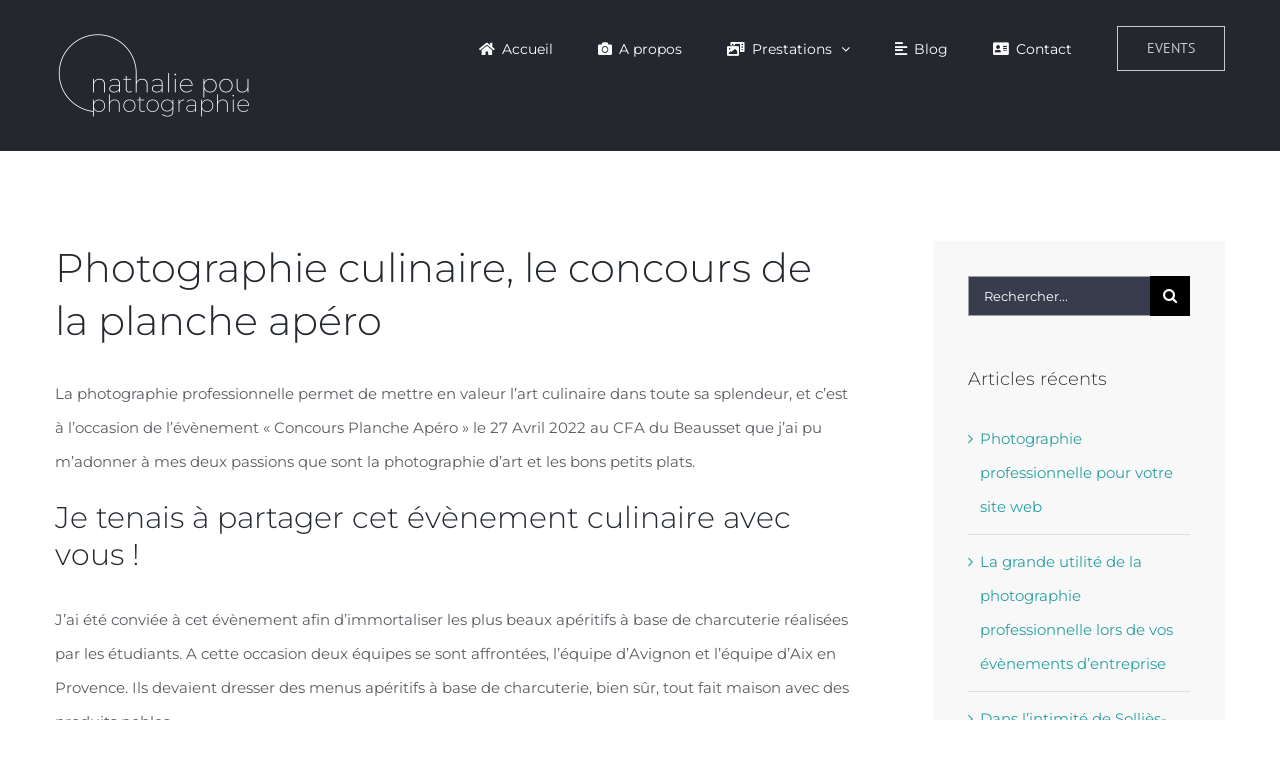

--- FILE ---
content_type: text/html; charset=UTF-8
request_url: https://www.nathalie-pou-photographie.fr/photographie-culinaire-le-concours-de-la-planche-apero/
body_size: 21133
content:
<!DOCTYPE html>
<html class="avada-html-layout-wide avada-html-header-position-top" lang="fr-FR" prefix="og: http://ogp.me/ns# fb: http://ogp.me/ns/fb#">
<head>
	<meta http-equiv="X-UA-Compatible" content="IE=edge" />
	<meta http-equiv="Content-Type" content="text/html; charset=utf-8"/>
	<meta name="viewport" content="width=device-width, initial-scale=1" />
	<meta name='robots' content='index, follow, max-image-preview:large, max-snippet:-1, max-video-preview:-1' />
	<style>img:is([sizes="auto" i], [sizes^="auto," i]) { contain-intrinsic-size: 3000px 1500px }</style>
			<script>
			window.HTGA4 = {"debug":false,"cookie_notice_enabled":null,"cookie_notice_cookie_key":"htga4_","cookie_notice_duration_type":null,"cookie_notice_duration_value":null,"cookie_notice_overlay_enabled":null,"should_auto_consent":true,"one_year_seconds":31536000};
		</script>
		
	<!-- This site is optimized with the Yoast SEO plugin v26.7 - https://yoast.com/wordpress/plugins/seo/ -->
	<title>Photographie culinaire professionnelle, le concours de la planche apéro</title>
	<meta name="description" content="La photographie professionnelle permet de mettre en valeur l’art culinaire dans toute sa splendeur, et c’est à l’occasion de l’évènement" />
	<link rel="canonical" href="https://www.nathalie-pou-photographie.fr/photographie-culinaire-le-concours-de-la-planche-apero/" />
	<meta property="og:locale" content="fr_FR" />
	<meta property="og:type" content="article" />
	<meta property="og:title" content="Photographie culinaire professionnelle, le concours de la planche apéro" />
	<meta property="og:description" content="La photographie professionnelle permet de mettre en valeur l’art culinaire dans toute sa splendeur, et c’est à l’occasion de l’évènement" />
	<meta property="og:url" content="https://www.nathalie-pou-photographie.fr/photographie-culinaire-le-concours-de-la-planche-apero/" />
	<meta property="og:site_name" content="Nathalie Pou Photographie" />
	<meta property="article:publisher" content="https://www.facebook.com/nathaliepouphotographie" />
	<meta property="article:author" content="https://www.facebook.com/nathaliepouphotographie/" />
	<meta property="article:published_time" content="2022-06-03T07:05:40+00:00" />
	<meta property="article:modified_time" content="2022-06-03T08:41:03+00:00" />
	<meta property="og:image" content="https://www.nathalie-pou-photographie.fr/wp-content/uploads/2022/06/Interbev-Culinaire-4.jpg" />
	<meta property="og:image:width" content="2000" />
	<meta property="og:image:height" content="1331" />
	<meta property="og:image:type" content="image/jpeg" />
	<meta name="author" content="Nathalie Pou" />
	<meta name="twitter:card" content="summary_large_image" />
	<meta name="twitter:title" content="Photographie culinaire professionnelle, le concours de la planche apéro" />
	<meta name="twitter:description" content="La photographie professionnelle permet de mettre en valeur l’art culinaire dans toute sa splendeur, et c’est à l’occasion de l’évènement" />
	<meta name="twitter:image" content="https://www.nathalie-pou-photographie.fr/wp-content/uploads/2022/06/Interbev-Culinaire-4.jpg" />
	<meta name="twitter:label1" content="Écrit par" />
	<meta name="twitter:data1" content="Nathalie Pou" />
	<meta name="twitter:label2" content="Durée de lecture estimée" />
	<meta name="twitter:data2" content="14 minutes" />
	<script type="application/ld+json" class="yoast-schema-graph">{"@context":"https://schema.org","@graph":[{"@type":"Article","@id":"https://www.nathalie-pou-photographie.fr/photographie-culinaire-le-concours-de-la-planche-apero/#article","isPartOf":{"@id":"https://www.nathalie-pou-photographie.fr/photographie-culinaire-le-concours-de-la-planche-apero/"},"author":{"name":"Nathalie Pou","@id":"https://www.nathalie-pou-photographie.fr/#/schema/person/d4be12d347e811e39e8f2efd15cd9510"},"headline":"Photographie culinaire, le concours de la planche apéro","datePublished":"2022-06-03T07:05:40+00:00","dateModified":"2022-06-03T08:41:03+00:00","mainEntityOfPage":{"@id":"https://www.nathalie-pou-photographie.fr/photographie-culinaire-le-concours-de-la-planche-apero/"},"wordCount":6077,"commentCount":0,"publisher":{"@id":"https://www.nathalie-pou-photographie.fr/#organization"},"image":{"@id":"https://www.nathalie-pou-photographie.fr/photographie-culinaire-le-concours-de-la-planche-apero/#primaryimage"},"thumbnailUrl":"https://www.nathalie-pou-photographie.fr/wp-content/uploads/2022/06/Interbev-Culinaire-4.jpg","articleSection":["Entreprise","Photographie"],"inLanguage":"fr-FR","potentialAction":[{"@type":"CommentAction","name":"Comment","target":["https://www.nathalie-pou-photographie.fr/photographie-culinaire-le-concours-de-la-planche-apero/#respond"]}]},{"@type":"WebPage","@id":"https://www.nathalie-pou-photographie.fr/photographie-culinaire-le-concours-de-la-planche-apero/","url":"https://www.nathalie-pou-photographie.fr/photographie-culinaire-le-concours-de-la-planche-apero/","name":"Photographie culinaire professionnelle, le concours de la planche apéro","isPartOf":{"@id":"https://www.nathalie-pou-photographie.fr/#website"},"primaryImageOfPage":{"@id":"https://www.nathalie-pou-photographie.fr/photographie-culinaire-le-concours-de-la-planche-apero/#primaryimage"},"image":{"@id":"https://www.nathalie-pou-photographie.fr/photographie-culinaire-le-concours-de-la-planche-apero/#primaryimage"},"thumbnailUrl":"https://www.nathalie-pou-photographie.fr/wp-content/uploads/2022/06/Interbev-Culinaire-4.jpg","datePublished":"2022-06-03T07:05:40+00:00","dateModified":"2022-06-03T08:41:03+00:00","description":"La photographie professionnelle permet de mettre en valeur l’art culinaire dans toute sa splendeur, et c’est à l’occasion de l’évènement","breadcrumb":{"@id":"https://www.nathalie-pou-photographie.fr/photographie-culinaire-le-concours-de-la-planche-apero/#breadcrumb"},"inLanguage":"fr-FR","potentialAction":[{"@type":"ReadAction","target":["https://www.nathalie-pou-photographie.fr/photographie-culinaire-le-concours-de-la-planche-apero/"]}]},{"@type":"ImageObject","inLanguage":"fr-FR","@id":"https://www.nathalie-pou-photographie.fr/photographie-culinaire-le-concours-de-la-planche-apero/#primaryimage","url":"https://www.nathalie-pou-photographie.fr/wp-content/uploads/2022/06/Interbev-Culinaire-4.jpg","contentUrl":"https://www.nathalie-pou-photographie.fr/wp-content/uploads/2022/06/Interbev-Culinaire-4.jpg","width":2000,"height":1331},{"@type":"BreadcrumbList","@id":"https://www.nathalie-pou-photographie.fr/photographie-culinaire-le-concours-de-la-planche-apero/#breadcrumb","itemListElement":[{"@type":"ListItem","position":1,"name":"Accueil","item":"https://www.nathalie-pou-photographie.fr/"},{"@type":"ListItem","position":2,"name":"Blog","item":"https://www.nathalie-pou-photographie.fr/blog/"},{"@type":"ListItem","position":3,"name":"Photographie culinaire, le concours de la planche apéro"}]},{"@type":"WebSite","@id":"https://www.nathalie-pou-photographie.fr/#website","url":"https://www.nathalie-pou-photographie.fr/","name":"Nathalie Pou Photographie","description":"","publisher":{"@id":"https://www.nathalie-pou-photographie.fr/#organization"},"potentialAction":[{"@type":"SearchAction","target":{"@type":"EntryPoint","urlTemplate":"https://www.nathalie-pou-photographie.fr/?s={search_term_string}"},"query-input":{"@type":"PropertyValueSpecification","valueRequired":true,"valueName":"search_term_string"}}],"inLanguage":"fr-FR"},{"@type":"Organization","@id":"https://www.nathalie-pou-photographie.fr/#organization","name":"Nathalie Pou","url":"https://www.nathalie-pou-photographie.fr/","logo":{"@type":"ImageObject","inLanguage":"fr-FR","@id":"https://www.nathalie-pou-photographie.fr/#/schema/logo/image/","url":"https://www.nathalie-pou-photographie.fr/wp-content/uploads/2021/05/logo2-noir.png","contentUrl":"https://www.nathalie-pou-photographie.fr/wp-content/uploads/2021/05/logo2-noir.png","width":1231,"height":548,"caption":"Nathalie Pou"},"image":{"@id":"https://www.nathalie-pou-photographie.fr/#/schema/logo/image/"},"sameAs":["https://www.facebook.com/nathaliepouphotographie"]},{"@type":"Person","@id":"https://www.nathalie-pou-photographie.fr/#/schema/person/d4be12d347e811e39e8f2efd15cd9510","name":"Nathalie Pou","sameAs":["https://www.nathalie-pou-photographie.fr","https://www.facebook.com/nathaliepouphotographie/"]}]}</script>
	<!-- / Yoast SEO plugin. -->


<link rel='dns-prefetch' href='//www.googletagmanager.com' />
<link rel="alternate" type="application/rss+xml" title="Nathalie Pou Photographie &raquo; Flux" href="https://www.nathalie-pou-photographie.fr/feed/" />
<link rel="alternate" type="application/rss+xml" title="Nathalie Pou Photographie &raquo; Flux des commentaires" href="https://www.nathalie-pou-photographie.fr/comments/feed/" />
								<link rel="icon" href="https://www.nathalie-pou-photographie.fr/wp-content/uploads/2021/05/favicon-min.png" type="image/png" />
		
					<!-- Apple Touch Icon -->
						<link rel="apple-touch-icon" sizes="180x180" href="https://www.nathalie-pou-photographie.fr/wp-content/uploads/2021/05/favicon-min.png" type="image/png">
		
					<!-- Android Icon -->
						<link rel="icon" sizes="192x192" href="https://www.nathalie-pou-photographie.fr/wp-content/uploads/2021/05/favicon-min.png" type="image/png">
		
					<!-- MS Edge Icon -->
						<meta name="msapplication-TileImage" content="https://www.nathalie-pou-photographie.fr/wp-content/uploads/2021/05/favicon-min.png" type="image/png">
				<link rel="alternate" type="application/rss+xml" title="Nathalie Pou Photographie &raquo; Photographie culinaire, le concours de la planche apéro Flux des commentaires" href="https://www.nathalie-pou-photographie.fr/photographie-culinaire-le-concours-de-la-planche-apero/feed/" />
					<meta name="description" content="Photographie culinaire, le concours de la planche apéro  La photographie professionnelle permet de mettre en valeur l’art culinaire dans toute sa splendeur, et c’est à l’occasion de l’évènement « Concours Planche Apéro » le 27 Avril 2022 au CFA du Beausset que j’ai pu m’adonner à mes deux passions que sont la photographie d’art"/>
				
		<meta property="og:locale" content="fr_FR"/>
		<meta property="og:type" content="article"/>
		<meta property="og:site_name" content="Nathalie Pou Photographie"/>
		<meta property="og:title" content="Photographie culinaire professionnelle, le concours de la planche apéro"/>
				<meta property="og:description" content="Photographie culinaire, le concours de la planche apéro  La photographie professionnelle permet de mettre en valeur l’art culinaire dans toute sa splendeur, et c’est à l’occasion de l’évènement « Concours Planche Apéro » le 27 Avril 2022 au CFA du Beausset que j’ai pu m’adonner à mes deux passions que sont la photographie d’art"/>
				<meta property="og:url" content="https://www.nathalie-pou-photographie.fr/photographie-culinaire-le-concours-de-la-planche-apero/"/>
										<meta property="article:published_time" content="2022-06-03T07:05:40+01:00"/>
							<meta property="article:modified_time" content="2022-06-03T08:41:03+01:00"/>
								<meta name="author" content="Nathalie Pou"/>
								<meta property="og:image" content="https://www.nathalie-pou-photographie.fr/wp-content/uploads/2022/06/Interbev-Culinaire-4.jpg"/>
		<meta property="og:image:width" content="2000"/>
		<meta property="og:image:height" content="1331"/>
		<meta property="og:image:type" content="image/jpeg"/>
				<script type="text/javascript">
/* <![CDATA[ */
window._wpemojiSettings = {"baseUrl":"https:\/\/s.w.org\/images\/core\/emoji\/16.0.1\/72x72\/","ext":".png","svgUrl":"https:\/\/s.w.org\/images\/core\/emoji\/16.0.1\/svg\/","svgExt":".svg","source":{"concatemoji":"https:\/\/www.nathalie-pou-photographie.fr\/wp-includes\/js\/wp-emoji-release.min.js?ver=6.8.3"}};
/*! This file is auto-generated */
!function(s,n){var o,i,e;function c(e){try{var t={supportTests:e,timestamp:(new Date).valueOf()};sessionStorage.setItem(o,JSON.stringify(t))}catch(e){}}function p(e,t,n){e.clearRect(0,0,e.canvas.width,e.canvas.height),e.fillText(t,0,0);var t=new Uint32Array(e.getImageData(0,0,e.canvas.width,e.canvas.height).data),a=(e.clearRect(0,0,e.canvas.width,e.canvas.height),e.fillText(n,0,0),new Uint32Array(e.getImageData(0,0,e.canvas.width,e.canvas.height).data));return t.every(function(e,t){return e===a[t]})}function u(e,t){e.clearRect(0,0,e.canvas.width,e.canvas.height),e.fillText(t,0,0);for(var n=e.getImageData(16,16,1,1),a=0;a<n.data.length;a++)if(0!==n.data[a])return!1;return!0}function f(e,t,n,a){switch(t){case"flag":return n(e,"\ud83c\udff3\ufe0f\u200d\u26a7\ufe0f","\ud83c\udff3\ufe0f\u200b\u26a7\ufe0f")?!1:!n(e,"\ud83c\udde8\ud83c\uddf6","\ud83c\udde8\u200b\ud83c\uddf6")&&!n(e,"\ud83c\udff4\udb40\udc67\udb40\udc62\udb40\udc65\udb40\udc6e\udb40\udc67\udb40\udc7f","\ud83c\udff4\u200b\udb40\udc67\u200b\udb40\udc62\u200b\udb40\udc65\u200b\udb40\udc6e\u200b\udb40\udc67\u200b\udb40\udc7f");case"emoji":return!a(e,"\ud83e\udedf")}return!1}function g(e,t,n,a){var r="undefined"!=typeof WorkerGlobalScope&&self instanceof WorkerGlobalScope?new OffscreenCanvas(300,150):s.createElement("canvas"),o=r.getContext("2d",{willReadFrequently:!0}),i=(o.textBaseline="top",o.font="600 32px Arial",{});return e.forEach(function(e){i[e]=t(o,e,n,a)}),i}function t(e){var t=s.createElement("script");t.src=e,t.defer=!0,s.head.appendChild(t)}"undefined"!=typeof Promise&&(o="wpEmojiSettingsSupports",i=["flag","emoji"],n.supports={everything:!0,everythingExceptFlag:!0},e=new Promise(function(e){s.addEventListener("DOMContentLoaded",e,{once:!0})}),new Promise(function(t){var n=function(){try{var e=JSON.parse(sessionStorage.getItem(o));if("object"==typeof e&&"number"==typeof e.timestamp&&(new Date).valueOf()<e.timestamp+604800&&"object"==typeof e.supportTests)return e.supportTests}catch(e){}return null}();if(!n){if("undefined"!=typeof Worker&&"undefined"!=typeof OffscreenCanvas&&"undefined"!=typeof URL&&URL.createObjectURL&&"undefined"!=typeof Blob)try{var e="postMessage("+g.toString()+"("+[JSON.stringify(i),f.toString(),p.toString(),u.toString()].join(",")+"));",a=new Blob([e],{type:"text/javascript"}),r=new Worker(URL.createObjectURL(a),{name:"wpTestEmojiSupports"});return void(r.onmessage=function(e){c(n=e.data),r.terminate(),t(n)})}catch(e){}c(n=g(i,f,p,u))}t(n)}).then(function(e){for(var t in e)n.supports[t]=e[t],n.supports.everything=n.supports.everything&&n.supports[t],"flag"!==t&&(n.supports.everythingExceptFlag=n.supports.everythingExceptFlag&&n.supports[t]);n.supports.everythingExceptFlag=n.supports.everythingExceptFlag&&!n.supports.flag,n.DOMReady=!1,n.readyCallback=function(){n.DOMReady=!0}}).then(function(){return e}).then(function(){var e;n.supports.everything||(n.readyCallback(),(e=n.source||{}).concatemoji?t(e.concatemoji):e.wpemoji&&e.twemoji&&(t(e.twemoji),t(e.wpemoji)))}))}((window,document),window._wpemojiSettings);
/* ]]> */
</script>
<link rel='stylesheet' id='cf7ic_style-css' href='https://www.nathalie-pou-photographie.fr/wp-content/plugins/contact-form-7-image-captcha/css/cf7ic-style.css?ver=3.3.7' type='text/css' media='all' />
<style id='wp-emoji-styles-inline-css' type='text/css'>

	img.wp-smiley, img.emoji {
		display: inline !important;
		border: none !important;
		box-shadow: none !important;
		height: 1em !important;
		width: 1em !important;
		margin: 0 0.07em !important;
		vertical-align: -0.1em !important;
		background: none !important;
		padding: 0 !important;
	}
</style>
<link rel='stylesheet' id='child-style-css' href='https://www.nathalie-pou-photographie.fr/wp-content/themes/Avada-Child-Theme/style.css?ver=6.8.3' type='text/css' media='all' />
<link rel='stylesheet' id='fusion-dynamic-css-css' href='https://www.nathalie-pou-photographie.fr/wp-content/uploads/fusion-styles/ec7a1095e8e7fb0602677002f66a1d90.min.css?ver=3.14.2' type='text/css' media='all' />
<script type="text/javascript" src="https://www.nathalie-pou-photographie.fr/wp-includes/js/jquery/jquery.min.js?ver=3.7.1" id="jquery-core-js"></script>
<script type="text/javascript" src="https://www.nathalie-pou-photographie.fr/wp-includes/js/jquery/jquery-migrate.min.js?ver=3.4.1" id="jquery-migrate-js"></script>
<link rel="https://api.w.org/" href="https://www.nathalie-pou-photographie.fr/wp-json/" /><link rel="alternate" title="JSON" type="application/json" href="https://www.nathalie-pou-photographie.fr/wp-json/wp/v2/posts/3021" /><link rel="EditURI" type="application/rsd+xml" title="RSD" href="https://www.nathalie-pou-photographie.fr/xmlrpc.php?rsd" />
<meta name="generator" content="WordPress 6.8.3" />
<link rel='shortlink' href='https://www.nathalie-pou-photographie.fr/?p=3021' />
<link rel="alternate" title="oEmbed (JSON)" type="application/json+oembed" href="https://www.nathalie-pou-photographie.fr/wp-json/oembed/1.0/embed?url=https%3A%2F%2Fwww.nathalie-pou-photographie.fr%2Fphotographie-culinaire-le-concours-de-la-planche-apero%2F" />
<link rel="alternate" title="oEmbed (XML)" type="text/xml+oembed" href="https://www.nathalie-pou-photographie.fr/wp-json/oembed/1.0/embed?url=https%3A%2F%2Fwww.nathalie-pou-photographie.fr%2Fphotographie-culinaire-le-concours-de-la-planche-apero%2F&#038;format=xml" />
<meta name="generator" content="Site Kit by Google 1.170.0" />        <!-- Copyright protection script -->
        <meta http-equiv="imagetoolbar" content="no">
        <script>
            /*<![CDATA[*/
            document.oncontextmenu = function () {
                return false;
            };
            /*]]>*/
        </script>
        <script type="text/javascript">
            /*<![CDATA[*/
            document.onselectstart = function () {
                event = event || window.event;
                var custom_input = event.target || event.srcElement;

                if (custom_input.type !== "text" && custom_input.type !== "textarea" && custom_input.type !== "password") {
                    return false;
                } else {
                    return true;
                }

            };
            if (window.sidebar) {
                document.onmousedown = function (e) {
                    var obj = e.target;
                    if (obj.tagName.toUpperCase() === 'SELECT'
                        || obj.tagName.toUpperCase() === "INPUT"
                        || obj.tagName.toUpperCase() === "TEXTAREA"
                        || obj.tagName.toUpperCase() === "PASSWORD") {
                        return true;
                    } else {
                        return false;
                    }
                };
            }
            window.onload = function () {
                document.body.style.webkitTouchCallout = 'none';
                document.body.style.KhtmlUserSelect = 'none';
            }
            /*]]>*/
        </script>
        <script type="text/javascript">
            /*<![CDATA[*/
            if (parent.frames.length > 0) {
                top.location.replace(document.location);
            }
            /*]]>*/
        </script>
        <script type="text/javascript">
            /*<![CDATA[*/
            document.ondragstart = function () {
                return false;
            };
            /*]]>*/
        </script>
        <script type="text/javascript">

            document.addEventListener('DOMContentLoaded', () => {
                const overlay = document.createElement('div');
                overlay.id = 'overlay';

                Object.assign(overlay.style, {
                    position: 'fixed',
                    top: '0',
                    left: '0',
                    width: '100%',
                    height: '100%',
                    backgroundColor: 'rgba(255, 255, 255, 0.9)',
                    display: 'none',
                    zIndex: '9999'
                });

                document.body.appendChild(overlay);

                document.addEventListener('keydown', (event) => {
                    if (event.metaKey || event.ctrlKey) {
                        overlay.style.display = 'block';
                    }
                });

                document.addEventListener('keyup', (event) => {
                    if (!event.metaKey && !event.ctrlKey) {
                        overlay.style.display = 'none';
                    }
                });
            });
        </script>
        <style type="text/css">
            * {
                -webkit-touch-callout: none;
                -webkit-user-select: none;
                -moz-user-select: none;
                user-select: none;
            }

            img {
                -webkit-touch-callout: none;
                -webkit-user-select: none;
                -moz-user-select: none;
                user-select: none;
            }

            input,
            textarea,
            select {
                -webkit-user-select: auto;
            }
        </style>
        <!-- End Copyright protection script -->

        <!-- Source hidden -->

        		<!-- Global site tag (gtag.js) - added by HT Easy Ga4 -->
		<script>
			window.dataLayer = window.dataLayer || [];
			function gtag() { dataLayer.push(arguments); }

			// Default: deny all tracking
			gtag('consent', 'default', {
				'ad_storage': 'denied',
				'analytics_storage': 'denied',
				'ad_user_data': 'denied',
				'ad_personalization': 'denied'
			});

			// Load gtag script early; update permissions after consent
			(function() {
				const script = document.createElement('script');
				script.async = true;
				script.src = `https://www.googletagmanager.com/gtag/js?id=G-S5BP2V1RBK`;
				document.head.appendChild(script);
			})();

			gtag('js', new Date());
			gtag('config', 'G-S5BP2V1RBK');
		</script>
	<style type="text/css" id="css-fb-visibility">@media screen and (max-width: 640px){.fusion-no-small-visibility{display:none !important;}body .sm-text-align-center{text-align:center !important;}body .sm-text-align-left{text-align:left !important;}body .sm-text-align-right{text-align:right !important;}body .sm-text-align-justify{text-align:justify !important;}body .sm-flex-align-center{justify-content:center !important;}body .sm-flex-align-flex-start{justify-content:flex-start !important;}body .sm-flex-align-flex-end{justify-content:flex-end !important;}body .sm-mx-auto{margin-left:auto !important;margin-right:auto !important;}body .sm-ml-auto{margin-left:auto !important;}body .sm-mr-auto{margin-right:auto !important;}body .fusion-absolute-position-small{position:absolute;width:100%;}.awb-sticky.awb-sticky-small{ position: sticky; top: var(--awb-sticky-offset,0); }}@media screen and (min-width: 641px) and (max-width: 800px){.fusion-no-medium-visibility{display:none !important;}body .md-text-align-center{text-align:center !important;}body .md-text-align-left{text-align:left !important;}body .md-text-align-right{text-align:right !important;}body .md-text-align-justify{text-align:justify !important;}body .md-flex-align-center{justify-content:center !important;}body .md-flex-align-flex-start{justify-content:flex-start !important;}body .md-flex-align-flex-end{justify-content:flex-end !important;}body .md-mx-auto{margin-left:auto !important;margin-right:auto !important;}body .md-ml-auto{margin-left:auto !important;}body .md-mr-auto{margin-right:auto !important;}body .fusion-absolute-position-medium{position:absolute;width:100%;}.awb-sticky.awb-sticky-medium{ position: sticky; top: var(--awb-sticky-offset,0); }}@media screen and (min-width: 801px){.fusion-no-large-visibility{display:none !important;}body .lg-text-align-center{text-align:center !important;}body .lg-text-align-left{text-align:left !important;}body .lg-text-align-right{text-align:right !important;}body .lg-text-align-justify{text-align:justify !important;}body .lg-flex-align-center{justify-content:center !important;}body .lg-flex-align-flex-start{justify-content:flex-start !important;}body .lg-flex-align-flex-end{justify-content:flex-end !important;}body .lg-mx-auto{margin-left:auto !important;margin-right:auto !important;}body .lg-ml-auto{margin-left:auto !important;}body .lg-mr-auto{margin-right:auto !important;}body .fusion-absolute-position-large{position:absolute;width:100%;}.awb-sticky.awb-sticky-large{ position: sticky; top: var(--awb-sticky-offset,0); }}</style><style type="text/css">.recentcomments a{display:inline !important;padding:0 !important;margin:0 !important;}</style>		<script type="text/javascript">
			var doc = document.documentElement;
			doc.setAttribute( 'data-useragent', navigator.userAgent );
		</script>
		
	</head>

<body class="wp-singular post-template-default single single-post postid-3021 single-format-standard wp-theme-Avada wp-child-theme-Avada-Child-Theme has-sidebar fusion-image-hovers fusion-pagination-sizing fusion-button_type-flat fusion-button_span-no fusion-button_gradient-linear avada-image-rollover-circle-yes avada-image-rollover-yes avada-image-rollover-direction-bottom fusion-body ltr fusion-sticky-header no-tablet-sticky-header no-mobile-sticky-header avada-has-rev-slider-styles fusion-disable-outline fusion-sub-menu-fade mobile-logo-pos-left layout-wide-mode avada-has-boxed-modal-shadow-none layout-scroll-offset-full avada-has-zero-margin-offset-top fusion-top-header menu-text-align-left mobile-menu-design-modern fusion-show-pagination-text fusion-header-layout-v1 avada-responsive avada-footer-fx-none avada-menu-highlight-style-bar fusion-search-form-classic fusion-main-menu-search-dropdown fusion-avatar-square avada-dropdown-styles avada-blog-layout-large avada-blog-archive-layout-medium avada-header-shadow-no avada-menu-icon-position-left avada-has-megamenu-shadow avada-has-mainmenu-dropdown-divider avada-has-breadcrumb-mobile-hidden avada-has-titlebar-hide avada-has-pagination-padding avada-flyout-menu-direction-fade avada-ec-views-v1" data-awb-post-id="3021">
		<a class="skip-link screen-reader-text" href="#content">Passer au contenu</a>

	<div id="boxed-wrapper">
		
		<div id="wrapper" class="fusion-wrapper">
			<div id="home" style="position:relative;top:-1px;"></div>
							
					
			<header class="fusion-header-wrapper">
				<div class="fusion-header-v1 fusion-logo-alignment fusion-logo-left fusion-sticky-menu-1 fusion-sticky-logo-1 fusion-mobile-logo-1  fusion-mobile-menu-design-modern">
					<div class="fusion-header-sticky-height"></div>
<div class="fusion-header">
	<div class="fusion-row">
					<div class="fusion-logo" data-margin-top="31px" data-margin-bottom="31px" data-margin-left="0px" data-margin-right="0px">
			<a class="fusion-logo-link"  href="https://www.nathalie-pou-photographie.fr/" >

						<!-- standard logo -->
			<img src="https://www.nathalie-pou-photographie.fr/wp-content/uploads/2021/05/logo2-blanc400-min.png" srcset="https://www.nathalie-pou-photographie.fr/wp-content/uploads/2021/05/logo2-blanc400-min.png 1x, https://www.nathalie-pou-photographie.fr/wp-content/uploads/2021/05/logo2-blanc400-min.png 2x" width="400" height="178" style="max-height:178px;height:auto;" alt="Nathalie Pou Photographie Logo" data-retina_logo_url="https://www.nathalie-pou-photographie.fr/wp-content/uploads/2021/05/logo2-blanc400-min.png" class="fusion-standard-logo" />

											<!-- mobile logo -->
				<img src="https://www.nathalie-pou-photographie.fr/wp-content/uploads/2021/05/logo2-blanc400-min.png" srcset="https://www.nathalie-pou-photographie.fr/wp-content/uploads/2021/05/logo2-blanc400-min.png 1x, https://www.nathalie-pou-photographie.fr/wp-content/uploads/2021/05/logo2-blanc400-min.png 2x" width="400" height="178" style="max-height:178px;height:auto;" alt="Nathalie Pou Photographie Logo" data-retina_logo_url="https://www.nathalie-pou-photographie.fr/wp-content/uploads/2021/05/logo2-blanc400-min.png" class="fusion-mobile-logo" />
			
											<!-- sticky header logo -->
				<img src="https://www.nathalie-pou-photographie.fr/wp-content/uploads/2021/05/logo2-blanc400-min.png" srcset="https://www.nathalie-pou-photographie.fr/wp-content/uploads/2021/05/logo2-blanc400-min.png 1x, https://www.nathalie-pou-photographie.fr/wp-content/uploads/2021/05/logo2-blanc400-min.png 2x" width="400" height="178" style="max-height:178px;height:auto;" alt="Nathalie Pou Photographie Logo" data-retina_logo_url="https://www.nathalie-pou-photographie.fr/wp-content/uploads/2021/05/logo2-blanc400-min.png" class="fusion-sticky-logo" />
					</a>
		</div>		<nav class="fusion-main-menu" aria-label="Menu principal"><ul id="menu-architecture-main-menu" class="fusion-menu"><li  id="menu-item-21"  class="menu-item menu-item-type-post_type menu-item-object-page menu-item-home menu-item-21"  data-item-id="21"><a  href="https://www.nathalie-pou-photographie.fr/" class="fusion-flex-link fusion-bar-highlight"><span class="fusion-megamenu-icon"><i class="glyphicon fa-home fas" aria-hidden="true"></i></span><span class="menu-text">Accueil</span></a></li><li  id="menu-item-2058"  class="menu-item menu-item-type-post_type menu-item-object-page menu-item-2058"  data-item-id="2058"><a  href="https://www.nathalie-pou-photographie.fr/a-propos/" class="fusion-flex-link fusion-bar-highlight"><span class="fusion-megamenu-icon"><i class="glyphicon fa-camera fas" aria-hidden="true"></i></span><span class="menu-text">A propos</span></a></li><li  id="menu-item-1130"  class="menu-item menu-item-type-custom menu-item-object-custom menu-item-has-children menu-item-1130 fusion-dropdown-menu"  data-item-id="1130"><a  href="#" class="fusion-flex-link fusion-bar-highlight"><span class="fusion-megamenu-icon"><i class="glyphicon fa-photo-video fas" aria-hidden="true"></i></span><span class="menu-text">Prestations</span> <span class="fusion-caret"><i class="fusion-dropdown-indicator" aria-hidden="true"></i></span></a><ul class="sub-menu"><li  id="menu-item-1824"  class="menu-item menu-item-type-post_type menu-item-object-page menu-item-1824 fusion-dropdown-submenu" ><a  href="https://www.nathalie-pou-photographie.fr/entreprise/" class="fusion-bar-highlight"><span><span class="fusion-megamenu-icon"><i class="glyphicon fa-briefcase fas" aria-hidden="true"></i></span>Entreprise</span></a></li><li  id="menu-item-2779"  class="menu-item menu-item-type-post_type menu-item-object-page menu-item-2779 fusion-dropdown-submenu" ><a  href="https://www.nathalie-pou-photographie.fr/drone/" class="fusion-bar-highlight"><span><span class="fusion-megamenu-icon"><i class="glyphicon fa-helicopter fas" aria-hidden="true"></i></span>Drone photo</span></a></li><li  id="menu-item-1146"  class="menu-item menu-item-type-post_type menu-item-object-page menu-item-1146 fusion-dropdown-submenu" ><a  href="https://www.nathalie-pou-photographie.fr/photographie-immobillier/" class="fusion-bar-highlight"><span><span class="fusion-megamenu-icon"><i class="glyphicon fa-home fas" aria-hidden="true"></i></span>Immobilier</span></a></li><li  id="menu-item-628"  class="menu-item menu-item-type-post_type menu-item-object-page menu-item-628 fusion-dropdown-submenu" ><a  href="https://www.nathalie-pou-photographie.fr/architecture/" class="fusion-bar-highlight"><span><span class="fusion-megamenu-icon"><i class="glyphicon fa-city fas" aria-hidden="true"></i></span>Architecture</span></a></li><li  id="menu-item-1144"  class="menu-item menu-item-type-post_type menu-item-object-page menu-item-1144 fusion-dropdown-submenu" ><a  href="https://www.nathalie-pou-photographie.fr/culinaire/" class="fusion-bar-highlight"><span><span class="fusion-megamenu-icon"><i class="glyphicon fa-utensils fas" aria-hidden="true"></i></span>Culinaire</span></a></li><li  id="menu-item-1145"  class="menu-item menu-item-type-post_type menu-item-object-page menu-item-1145 fusion-dropdown-submenu" ><a  href="https://www.nathalie-pou-photographie.fr/yachting/" class="fusion-bar-highlight"><span><span class="fusion-megamenu-icon"><i class="glyphicon fa-anchor fas" aria-hidden="true"></i></span>Yachting</span></a></li><li  id="menu-item-1143"  class="menu-item menu-item-type-post_type menu-item-object-page menu-item-1143 fusion-dropdown-submenu" ><a  href="https://www.nathalie-pou-photographie.fr/cote-artistique/" class="fusion-bar-highlight"><span><span class="fusion-megamenu-icon"><i class="glyphicon fa-globe-africa fas" aria-hidden="true"></i></span>Côté Artistique</span></a></li></ul></li><li  id="menu-item-1228"  class="menu-item menu-item-type-post_type menu-item-object-page current_page_parent menu-item-1228"  data-item-id="1228"><a  href="https://www.nathalie-pou-photographie.fr/blog/" class="fusion-flex-link fusion-bar-highlight"><span class="fusion-megamenu-icon"><i class="glyphicon fa-align-left fas" aria-hidden="true"></i></span><span class="menu-text">Blog</span></a></li><li  id="menu-item-17"  class="menu-item menu-item-type-post_type menu-item-object-page menu-item-17"  data-item-id="17"><a  href="https://www.nathalie-pou-photographie.fr/contact/" class="fusion-flex-link fusion-bar-highlight"><span class="fusion-megamenu-icon"><i class="glyphicon fa-address-card fas" aria-hidden="true"></i></span><span class="menu-text">Contact</span></a></li><li  id="menu-item-3916"  class="menu-item menu-item-type-custom menu-item-object-custom menu-item-has-children menu-item-3916 fusion-dropdown-menu fusion-menu-item-button"  data-item-id="3916"><a  href="#" class="fusion-bar-highlight"><span class="menu-text fusion-button button-default button-large">Events</span></a><ul class="sub-menu"><li  id="menu-item-4804"  class="menu-item menu-item-type-post_type menu-item-object-page menu-item-4804 fusion-dropdown-submenu" ><a  href="https://www.nathalie-pou-photographie.fr/exposition-fusion-des-mondes-ds-store-toulon-la-valette/" class="fusion-bar-highlight"><span>Exposition « Fusion des mondes » DS Store Toulon/La Valette</span></a></li><li  id="menu-item-4614"  class="menu-item menu-item-type-post_type menu-item-object-page menu-item-4614 fusion-dropdown-submenu" ><a  href="https://www.nathalie-pou-photographie.fr/casino-de-bandol/" class="fusion-bar-highlight"><span>Casino de Bandol – Mardi 31 Octobre 2023</span></a></li><li  id="menu-item-3977"  class="menu-item menu-item-type-custom menu-item-object-custom menu-item-3977 fusion-dropdown-submenu" ><a  href="https://www.nathalie-pou-photographie.fr/casino/" class="fusion-bar-highlight"><span>Soirée anniversaire &#8211; Casino de Bandol &#8211; Samedi 22 Avril 2023</span></a></li><li  id="menu-item-3915"  class="menu-item menu-item-type-post_type menu-item-object-page menu-item-3915 fusion-dropdown-submenu" ><a  href="https://www.nathalie-pou-photographie.fr/ombres-et-lumieres-sur-larchitecture-toulonnaise/" class="fusion-bar-highlight"><span>Ombres et lumières sur l’architecture toulonnaise</span></a></li></ul></li></ul></nav><nav class="fusion-main-menu fusion-sticky-menu" aria-label="Menu principal Sticky"><ul id="menu-architecture-main-menu-1" class="fusion-menu"><li   class="menu-item menu-item-type-post_type menu-item-object-page menu-item-home menu-item-21"  data-item-id="21"><a  href="https://www.nathalie-pou-photographie.fr/" class="fusion-flex-link fusion-bar-highlight"><span class="fusion-megamenu-icon"><i class="glyphicon fa-home fas" aria-hidden="true"></i></span><span class="menu-text">Accueil</span></a></li><li   class="menu-item menu-item-type-post_type menu-item-object-page menu-item-2058"  data-item-id="2058"><a  href="https://www.nathalie-pou-photographie.fr/a-propos/" class="fusion-flex-link fusion-bar-highlight"><span class="fusion-megamenu-icon"><i class="glyphicon fa-camera fas" aria-hidden="true"></i></span><span class="menu-text">A propos</span></a></li><li   class="menu-item menu-item-type-custom menu-item-object-custom menu-item-has-children menu-item-1130 fusion-dropdown-menu"  data-item-id="1130"><a  href="#" class="fusion-flex-link fusion-bar-highlight"><span class="fusion-megamenu-icon"><i class="glyphicon fa-photo-video fas" aria-hidden="true"></i></span><span class="menu-text">Prestations</span> <span class="fusion-caret"><i class="fusion-dropdown-indicator" aria-hidden="true"></i></span></a><ul class="sub-menu"><li   class="menu-item menu-item-type-post_type menu-item-object-page menu-item-1824 fusion-dropdown-submenu" ><a  href="https://www.nathalie-pou-photographie.fr/entreprise/" class="fusion-bar-highlight"><span><span class="fusion-megamenu-icon"><i class="glyphicon fa-briefcase fas" aria-hidden="true"></i></span>Entreprise</span></a></li><li   class="menu-item menu-item-type-post_type menu-item-object-page menu-item-2779 fusion-dropdown-submenu" ><a  href="https://www.nathalie-pou-photographie.fr/drone/" class="fusion-bar-highlight"><span><span class="fusion-megamenu-icon"><i class="glyphicon fa-helicopter fas" aria-hidden="true"></i></span>Drone photo</span></a></li><li   class="menu-item menu-item-type-post_type menu-item-object-page menu-item-1146 fusion-dropdown-submenu" ><a  href="https://www.nathalie-pou-photographie.fr/photographie-immobillier/" class="fusion-bar-highlight"><span><span class="fusion-megamenu-icon"><i class="glyphicon fa-home fas" aria-hidden="true"></i></span>Immobilier</span></a></li><li   class="menu-item menu-item-type-post_type menu-item-object-page menu-item-628 fusion-dropdown-submenu" ><a  href="https://www.nathalie-pou-photographie.fr/architecture/" class="fusion-bar-highlight"><span><span class="fusion-megamenu-icon"><i class="glyphicon fa-city fas" aria-hidden="true"></i></span>Architecture</span></a></li><li   class="menu-item menu-item-type-post_type menu-item-object-page menu-item-1144 fusion-dropdown-submenu" ><a  href="https://www.nathalie-pou-photographie.fr/culinaire/" class="fusion-bar-highlight"><span><span class="fusion-megamenu-icon"><i class="glyphicon fa-utensils fas" aria-hidden="true"></i></span>Culinaire</span></a></li><li   class="menu-item menu-item-type-post_type menu-item-object-page menu-item-1145 fusion-dropdown-submenu" ><a  href="https://www.nathalie-pou-photographie.fr/yachting/" class="fusion-bar-highlight"><span><span class="fusion-megamenu-icon"><i class="glyphicon fa-anchor fas" aria-hidden="true"></i></span>Yachting</span></a></li><li   class="menu-item menu-item-type-post_type menu-item-object-page menu-item-1143 fusion-dropdown-submenu" ><a  href="https://www.nathalie-pou-photographie.fr/cote-artistique/" class="fusion-bar-highlight"><span><span class="fusion-megamenu-icon"><i class="glyphicon fa-globe-africa fas" aria-hidden="true"></i></span>Côté Artistique</span></a></li></ul></li><li   class="menu-item menu-item-type-post_type menu-item-object-page current_page_parent menu-item-1228"  data-item-id="1228"><a  href="https://www.nathalie-pou-photographie.fr/blog/" class="fusion-flex-link fusion-bar-highlight"><span class="fusion-megamenu-icon"><i class="glyphicon fa-align-left fas" aria-hidden="true"></i></span><span class="menu-text">Blog</span></a></li><li   class="menu-item menu-item-type-post_type menu-item-object-page menu-item-17"  data-item-id="17"><a  href="https://www.nathalie-pou-photographie.fr/contact/" class="fusion-flex-link fusion-bar-highlight"><span class="fusion-megamenu-icon"><i class="glyphicon fa-address-card fas" aria-hidden="true"></i></span><span class="menu-text">Contact</span></a></li><li   class="menu-item menu-item-type-custom menu-item-object-custom menu-item-has-children menu-item-3916 fusion-dropdown-menu fusion-menu-item-button"  data-item-id="3916"><a  href="#" class="fusion-bar-highlight"><span class="menu-text fusion-button button-default button-large">Events</span></a><ul class="sub-menu"><li   class="menu-item menu-item-type-post_type menu-item-object-page menu-item-4804 fusion-dropdown-submenu" ><a  href="https://www.nathalie-pou-photographie.fr/exposition-fusion-des-mondes-ds-store-toulon-la-valette/" class="fusion-bar-highlight"><span>Exposition « Fusion des mondes » DS Store Toulon/La Valette</span></a></li><li   class="menu-item menu-item-type-post_type menu-item-object-page menu-item-4614 fusion-dropdown-submenu" ><a  href="https://www.nathalie-pou-photographie.fr/casino-de-bandol/" class="fusion-bar-highlight"><span>Casino de Bandol – Mardi 31 Octobre 2023</span></a></li><li   class="menu-item menu-item-type-custom menu-item-object-custom menu-item-3977 fusion-dropdown-submenu" ><a  href="https://www.nathalie-pou-photographie.fr/casino/" class="fusion-bar-highlight"><span>Soirée anniversaire &#8211; Casino de Bandol &#8211; Samedi 22 Avril 2023</span></a></li><li   class="menu-item menu-item-type-post_type menu-item-object-page menu-item-3915 fusion-dropdown-submenu" ><a  href="https://www.nathalie-pou-photographie.fr/ombres-et-lumieres-sur-larchitecture-toulonnaise/" class="fusion-bar-highlight"><span>Ombres et lumières sur l’architecture toulonnaise</span></a></li></ul></li></ul></nav><div class="fusion-mobile-navigation"><ul id="menu-architecture-main-menu-2" class="fusion-mobile-menu"><li   class="menu-item menu-item-type-post_type menu-item-object-page menu-item-home menu-item-21"  data-item-id="21"><a  href="https://www.nathalie-pou-photographie.fr/" class="fusion-flex-link fusion-bar-highlight"><span class="fusion-megamenu-icon"><i class="glyphicon fa-home fas" aria-hidden="true"></i></span><span class="menu-text">Accueil</span></a></li><li   class="menu-item menu-item-type-post_type menu-item-object-page menu-item-2058"  data-item-id="2058"><a  href="https://www.nathalie-pou-photographie.fr/a-propos/" class="fusion-flex-link fusion-bar-highlight"><span class="fusion-megamenu-icon"><i class="glyphicon fa-camera fas" aria-hidden="true"></i></span><span class="menu-text">A propos</span></a></li><li   class="menu-item menu-item-type-custom menu-item-object-custom menu-item-has-children menu-item-1130 fusion-dropdown-menu"  data-item-id="1130"><a  href="#" class="fusion-flex-link fusion-bar-highlight"><span class="fusion-megamenu-icon"><i class="glyphicon fa-photo-video fas" aria-hidden="true"></i></span><span class="menu-text">Prestations</span> <span class="fusion-caret"><i class="fusion-dropdown-indicator" aria-hidden="true"></i></span></a><ul class="sub-menu"><li   class="menu-item menu-item-type-post_type menu-item-object-page menu-item-1824 fusion-dropdown-submenu" ><a  href="https://www.nathalie-pou-photographie.fr/entreprise/" class="fusion-bar-highlight"><span><span class="fusion-megamenu-icon"><i class="glyphicon fa-briefcase fas" aria-hidden="true"></i></span>Entreprise</span></a></li><li   class="menu-item menu-item-type-post_type menu-item-object-page menu-item-2779 fusion-dropdown-submenu" ><a  href="https://www.nathalie-pou-photographie.fr/drone/" class="fusion-bar-highlight"><span><span class="fusion-megamenu-icon"><i class="glyphicon fa-helicopter fas" aria-hidden="true"></i></span>Drone photo</span></a></li><li   class="menu-item menu-item-type-post_type menu-item-object-page menu-item-1146 fusion-dropdown-submenu" ><a  href="https://www.nathalie-pou-photographie.fr/photographie-immobillier/" class="fusion-bar-highlight"><span><span class="fusion-megamenu-icon"><i class="glyphicon fa-home fas" aria-hidden="true"></i></span>Immobilier</span></a></li><li   class="menu-item menu-item-type-post_type menu-item-object-page menu-item-628 fusion-dropdown-submenu" ><a  href="https://www.nathalie-pou-photographie.fr/architecture/" class="fusion-bar-highlight"><span><span class="fusion-megamenu-icon"><i class="glyphicon fa-city fas" aria-hidden="true"></i></span>Architecture</span></a></li><li   class="menu-item menu-item-type-post_type menu-item-object-page menu-item-1144 fusion-dropdown-submenu" ><a  href="https://www.nathalie-pou-photographie.fr/culinaire/" class="fusion-bar-highlight"><span><span class="fusion-megamenu-icon"><i class="glyphicon fa-utensils fas" aria-hidden="true"></i></span>Culinaire</span></a></li><li   class="menu-item menu-item-type-post_type menu-item-object-page menu-item-1145 fusion-dropdown-submenu" ><a  href="https://www.nathalie-pou-photographie.fr/yachting/" class="fusion-bar-highlight"><span><span class="fusion-megamenu-icon"><i class="glyphicon fa-anchor fas" aria-hidden="true"></i></span>Yachting</span></a></li><li   class="menu-item menu-item-type-post_type menu-item-object-page menu-item-1143 fusion-dropdown-submenu" ><a  href="https://www.nathalie-pou-photographie.fr/cote-artistique/" class="fusion-bar-highlight"><span><span class="fusion-megamenu-icon"><i class="glyphicon fa-globe-africa fas" aria-hidden="true"></i></span>Côté Artistique</span></a></li></ul></li><li   class="menu-item menu-item-type-post_type menu-item-object-page current_page_parent menu-item-1228"  data-item-id="1228"><a  href="https://www.nathalie-pou-photographie.fr/blog/" class="fusion-flex-link fusion-bar-highlight"><span class="fusion-megamenu-icon"><i class="glyphicon fa-align-left fas" aria-hidden="true"></i></span><span class="menu-text">Blog</span></a></li><li   class="menu-item menu-item-type-post_type menu-item-object-page menu-item-17"  data-item-id="17"><a  href="https://www.nathalie-pou-photographie.fr/contact/" class="fusion-flex-link fusion-bar-highlight"><span class="fusion-megamenu-icon"><i class="glyphicon fa-address-card fas" aria-hidden="true"></i></span><span class="menu-text">Contact</span></a></li><li   class="menu-item menu-item-type-custom menu-item-object-custom menu-item-has-children menu-item-3916 fusion-dropdown-menu fusion-menu-item-button"  data-item-id="3916"><a  href="#" class="fusion-bar-highlight"><span class="menu-text fusion-button button-default button-large">Events</span></a><ul class="sub-menu"><li   class="menu-item menu-item-type-post_type menu-item-object-page menu-item-4804 fusion-dropdown-submenu" ><a  href="https://www.nathalie-pou-photographie.fr/exposition-fusion-des-mondes-ds-store-toulon-la-valette/" class="fusion-bar-highlight"><span>Exposition « Fusion des mondes » DS Store Toulon/La Valette</span></a></li><li   class="menu-item menu-item-type-post_type menu-item-object-page menu-item-4614 fusion-dropdown-submenu" ><a  href="https://www.nathalie-pou-photographie.fr/casino-de-bandol/" class="fusion-bar-highlight"><span>Casino de Bandol – Mardi 31 Octobre 2023</span></a></li><li   class="menu-item menu-item-type-custom menu-item-object-custom menu-item-3977 fusion-dropdown-submenu" ><a  href="https://www.nathalie-pou-photographie.fr/casino/" class="fusion-bar-highlight"><span>Soirée anniversaire &#8211; Casino de Bandol &#8211; Samedi 22 Avril 2023</span></a></li><li   class="menu-item menu-item-type-post_type menu-item-object-page menu-item-3915 fusion-dropdown-submenu" ><a  href="https://www.nathalie-pou-photographie.fr/ombres-et-lumieres-sur-larchitecture-toulonnaise/" class="fusion-bar-highlight"><span>Ombres et lumières sur l’architecture toulonnaise</span></a></li></ul></li></ul></div>	<div class="fusion-mobile-menu-icons">
							<a href="#" class="fusion-icon awb-icon-bars" aria-label="Afficher/masquer le menu mobile" aria-expanded="false"></a>
		
		
		
			</div>

<nav class="fusion-mobile-nav-holder fusion-mobile-menu-text-align-left" aria-label="Menu principal mobile"></nav>

	<nav class="fusion-mobile-nav-holder fusion-mobile-menu-text-align-left fusion-mobile-sticky-nav-holder" aria-label="Menu principal mobile Sticky"></nav>
					</div>
</div>
				</div>
				<div class="fusion-clearfix"></div>
			</header>
								
							<div id="sliders-container" class="fusion-slider-visibility">
					</div>
				
					
							
			
						<main id="main" class="clearfix ">
				<div class="fusion-row" style="">

<section id="content" style="float: left;">
	
					<article id="post-3021" class="post post-3021 type-post status-publish format-standard has-post-thumbnail hentry category-entreprise category-photographie">
										<span class="entry-title" style="display: none;">Photographie culinaire, le concours de la planche apéro</span>
			
									
						<div class="post-content">
				<div class="fusion-fullwidth fullwidth-box fusion-builder-row-1 fusion-flex-container nonhundred-percent-fullwidth non-hundred-percent-height-scrolling" style="--awb-border-radius-top-left:0px;--awb-border-radius-top-right:0px;--awb-border-radius-bottom-right:0px;--awb-border-radius-bottom-left:0px;--awb-flex-wrap:wrap;" ><div class="fusion-builder-row fusion-row fusion-flex-align-items-flex-start fusion-flex-content-wrap" style="max-width:1216.8px;margin-left: calc(-4% / 2 );margin-right: calc(-4% / 2 );"><div class="fusion-layout-column fusion_builder_column fusion-builder-column-0 fusion_builder_column_1_1 1_1 fusion-flex-column" style="--awb-bg-size:cover;--awb-width-large:100%;--awb-margin-top-large:0px;--awb-spacing-right-large:1.92%;--awb-margin-bottom-large:0px;--awb-spacing-left-large:1.92%;--awb-width-medium:100%;--awb-spacing-right-medium:1.92%;--awb-spacing-left-medium:1.92%;--awb-width-small:100%;--awb-spacing-right-small:1.92%;--awb-spacing-left-small:1.92%;"><div class="fusion-column-wrapper fusion-flex-justify-content-flex-start fusion-content-layout-column"><div class="fusion-title title fusion-title-1 fusion-sep-none fusion-title-text fusion-title-size-one" style="--awb-font-size:40px;"><h1 class="fusion-title-heading title-heading-left fusion-responsive-typography-calculated" style="margin:0;font-size:1em;--fontSize:40;line-height:1.33;">Photographie culinaire, le concours de la planche apéro</h1></div><div class="fusion-separator fusion-full-width-sep" style="align-self: center;margin-left: auto;margin-right: auto;width:100%;"></div><div class="fusion-text fusion-text-1"><p>La photographie professionnelle permet de mettre en valeur l’art culinaire dans toute sa splendeur, et c’est à l’occasion de l’évènement « Concours Planche Apéro » le 27 Avril 2022 au CFA du Beausset que j’ai pu m’adonner à mes deux passions que sont la photographie d’art et les bons petits plats.</p>
</div><div class="fusion-separator fusion-full-width-sep" style="align-self: center;margin-left: auto;margin-right: auto;width:100%;"></div><div class="fusion-title title fusion-title-2 fusion-sep-none fusion-title-text fusion-title-size-two" style="--awb-font-size:30px;"><h2 class="fusion-title-heading title-heading-left fusion-responsive-typography-calculated" style="margin:0;font-size:1em;--fontSize:30;line-height:1.25;">Je tenais à partager cet évènement culinaire avec vous !</h2></div><div class="fusion-separator fusion-full-width-sep" style="align-self: center;margin-left: auto;margin-right: auto;width:100%;"></div><div class="fusion-text fusion-text-2"><p>J’ai été conviée à cet évènement afin d’immortaliser les plus beaux apéritifs à base de charcuterie réalisées par les étudiants. A cette occasion deux équipes se sont affrontées, l’équipe d’Avignon et l’équipe d’Aix en Provence. Ils devaient dresser des menus apéritifs à base de charcuterie, bien sûr, tout fait maison avec des produits nobles.</p>
<p>A l’honneur, le Taureau AOP de Camargue Plein Air, dont l’Appellation d’Origine Contrôlée est un signe officiel de qualité réservée à un produit typique ancré dans une aire géographique donnée.</p>
<p>L’Agneau de Sisteron qui est protégé par une Indication Géographique Protégées (IGP) signifiant que seuls les agneaux issus d’élevage qualifiés en IGP peuvent s’intituler comme tel.</p>
<p>Le Jury était composé d’anciens bouchers à la retraite, du directeur général du comité interprofessionnel d’apprentissage et de formation COROT : Christian VAMBERSKY (8 personnes)</p>
<p>J’ai eu la chance de pouvoir photographier ces jeunes professionnels à l’œuvre, en équipe en maitrisant les méthodes et les techniques de découpes, mais aussi leurs talents cuisiniers lors de la préparation des planches apéro.</p>
<p>En tant que photographe professionnelle, mon défi est de transmettre et de valoriser les gestes des bouchers, de donner envie aux lecteurs de déguster une planche apéro préparée par leurs soins.</p>
<p>La photographie culinaire vous invite à sa propre expérience en ce qui concerne les prises de vues.</p>
<p>Voici quelques photos de l’évènement :</p>
</div><div class="fusion-separator fusion-full-width-sep" style="align-self: center;margin-left: auto;margin-right: auto;margin-top:20px;width:100%;"></div></div></div><div class="fusion-layout-column fusion_builder_column fusion-builder-column-1 fusion_builder_column_1_2 1_2 fusion-flex-column" style="--awb-bg-size:cover;--awb-width-large:50%;--awb-margin-top-large:0px;--awb-spacing-right-large:3.84%;--awb-margin-bottom-large:0px;--awb-spacing-left-large:1.92%;--awb-width-medium:100%;--awb-spacing-right-medium:1.92%;--awb-spacing-left-medium:1.92%;--awb-width-small:100%;--awb-spacing-right-small:1.92%;--awb-spacing-left-small:1.92%;"><div class="fusion-column-wrapper fusion-flex-justify-content-flex-start fusion-content-layout-column"><div class="fusion-separator fusion-full-width-sep" style="align-self: center;margin-left: auto;margin-right: auto;margin-top:20px;width:100%;"></div><div class="fusion-image-element " style="text-align:center;--awb-caption-title-font-family:var(--h2_typography-font-family);--awb-caption-title-font-weight:var(--h2_typography-font-weight);--awb-caption-title-font-style:var(--h2_typography-font-style);--awb-caption-title-size:var(--h2_typography-font-size);--awb-caption-title-transform:var(--h2_typography-text-transform);--awb-caption-title-line-height:var(--h2_typography-line-height);--awb-caption-title-letter-spacing:var(--h2_typography-letter-spacing);"><span class=" fusion-imageframe imageframe-none imageframe-1 hover-type-none"><a href="https://www.nathalie-pou-photographie.fr/wp-content/uploads/2022/06/Photo-remise-des-prix.jpg" class="fusion-lightbox" data-rel="iLightbox[a7cbd7961609dfb7a77]" data-title="Photo remise des prix" title="Photo remise des prix"><img fetchpriority="high" decoding="async" width="2000" height="1331" src="https://www.nathalie-pou-photographie.fr/wp-content/uploads/2022/06/Photo-remise-des-prix.jpg" alt class="img-responsive wp-image-3022" srcset="https://www.nathalie-pou-photographie.fr/wp-content/uploads/2022/06/Photo-remise-des-prix-200x133.jpg 200w, https://www.nathalie-pou-photographie.fr/wp-content/uploads/2022/06/Photo-remise-des-prix-400x266.jpg 400w, https://www.nathalie-pou-photographie.fr/wp-content/uploads/2022/06/Photo-remise-des-prix-600x399.jpg 600w, https://www.nathalie-pou-photographie.fr/wp-content/uploads/2022/06/Photo-remise-des-prix-800x532.jpg 800w, https://www.nathalie-pou-photographie.fr/wp-content/uploads/2022/06/Photo-remise-des-prix-1200x799.jpg 1200w, https://www.nathalie-pou-photographie.fr/wp-content/uploads/2022/06/Photo-remise-des-prix.jpg 2000w" sizes="(max-width: 800px) 100vw, (max-width: 640px) 100vw, 400px" /></a></span></div></div></div><div class="fusion-layout-column fusion_builder_column fusion-builder-column-2 fusion_builder_column_1_2 1_2 fusion-flex-column" style="--awb-bg-size:cover;--awb-width-large:50%;--awb-margin-top-large:0px;--awb-spacing-right-large:3.84%;--awb-margin-bottom-large:0px;--awb-spacing-left-large:1.92%;--awb-width-medium:100%;--awb-spacing-right-medium:1.92%;--awb-spacing-left-medium:1.92%;--awb-width-small:100%;--awb-spacing-right-small:1.92%;--awb-spacing-left-small:1.92%;"><div class="fusion-column-wrapper fusion-flex-justify-content-flex-start fusion-content-layout-column"><div class="fusion-separator fusion-full-width-sep" style="align-self: center;margin-left: auto;margin-right: auto;margin-top:20px;width:100%;"></div><div class="fusion-image-element " style="text-align:center;--awb-caption-title-font-family:var(--h2_typography-font-family);--awb-caption-title-font-weight:var(--h2_typography-font-weight);--awb-caption-title-font-style:var(--h2_typography-font-style);--awb-caption-title-size:var(--h2_typography-font-size);--awb-caption-title-transform:var(--h2_typography-text-transform);--awb-caption-title-line-height:var(--h2_typography-line-height);--awb-caption-title-letter-spacing:var(--h2_typography-letter-spacing);"><span class=" fusion-imageframe imageframe-none imageframe-2 hover-type-none"><a href="https://www.nathalie-pou-photographie.fr/wp-content/uploads/2022/06/Interbev-Culinaire-9.jpg" class="fusion-lightbox" data-rel="iLightbox[ca8a5143c16fc1d8bac]" data-title="Interbev Culinaire-9" title="Interbev Culinaire-9"><img decoding="async" width="2000" height="1331" src="https://www.nathalie-pou-photographie.fr/wp-content/uploads/2022/06/Interbev-Culinaire-9.jpg" alt class="img-responsive wp-image-3023" srcset="https://www.nathalie-pou-photographie.fr/wp-content/uploads/2022/06/Interbev-Culinaire-9-200x133.jpg 200w, https://www.nathalie-pou-photographie.fr/wp-content/uploads/2022/06/Interbev-Culinaire-9-400x266.jpg 400w, https://www.nathalie-pou-photographie.fr/wp-content/uploads/2022/06/Interbev-Culinaire-9-600x399.jpg 600w, https://www.nathalie-pou-photographie.fr/wp-content/uploads/2022/06/Interbev-Culinaire-9-800x532.jpg 800w, https://www.nathalie-pou-photographie.fr/wp-content/uploads/2022/06/Interbev-Culinaire-9-1200x799.jpg 1200w, https://www.nathalie-pou-photographie.fr/wp-content/uploads/2022/06/Interbev-Culinaire-9.jpg 2000w" sizes="(max-width: 800px) 100vw, (max-width: 640px) 100vw, 400px" /></a></span></div></div></div><div class="fusion-layout-column fusion_builder_column fusion-builder-column-3 fusion_builder_column_1_2 1_2 fusion-flex-column" style="--awb-bg-size:cover;--awb-width-large:50%;--awb-margin-top-large:0px;--awb-spacing-right-large:3.84%;--awb-margin-bottom-large:0px;--awb-spacing-left-large:1.92%;--awb-width-medium:100%;--awb-spacing-right-medium:1.92%;--awb-spacing-left-medium:1.92%;--awb-width-small:100%;--awb-spacing-right-small:1.92%;--awb-spacing-left-small:1.92%;"><div class="fusion-column-wrapper fusion-flex-justify-content-flex-start fusion-content-layout-column"><div class="fusion-separator fusion-full-width-sep" style="align-self: center;margin-left: auto;margin-right: auto;margin-top:20px;width:100%;"></div><div class="fusion-image-element " style="text-align:center;--awb-caption-title-font-family:var(--h2_typography-font-family);--awb-caption-title-font-weight:var(--h2_typography-font-weight);--awb-caption-title-font-style:var(--h2_typography-font-style);--awb-caption-title-size:var(--h2_typography-font-size);--awb-caption-title-transform:var(--h2_typography-text-transform);--awb-caption-title-line-height:var(--h2_typography-line-height);--awb-caption-title-letter-spacing:var(--h2_typography-letter-spacing);"><span class=" fusion-imageframe imageframe-none imageframe-3 hover-type-none"><a href="https://www.nathalie-pou-photographie.fr/wp-content/uploads/2022/06/Interbev-Culinaire-8.jpg" class="fusion-lightbox" data-rel="iLightbox[e792cad3f648441da6b]" data-title="Interbev Culinaire-8" title="Interbev Culinaire-8"><img decoding="async" width="2000" height="1331" src="https://www.nathalie-pou-photographie.fr/wp-content/uploads/2022/06/Interbev-Culinaire-8.jpg" alt class="img-responsive wp-image-3024" srcset="https://www.nathalie-pou-photographie.fr/wp-content/uploads/2022/06/Interbev-Culinaire-8-200x133.jpg 200w, https://www.nathalie-pou-photographie.fr/wp-content/uploads/2022/06/Interbev-Culinaire-8-400x266.jpg 400w, https://www.nathalie-pou-photographie.fr/wp-content/uploads/2022/06/Interbev-Culinaire-8-600x399.jpg 600w, https://www.nathalie-pou-photographie.fr/wp-content/uploads/2022/06/Interbev-Culinaire-8-800x532.jpg 800w, https://www.nathalie-pou-photographie.fr/wp-content/uploads/2022/06/Interbev-Culinaire-8-1200x799.jpg 1200w, https://www.nathalie-pou-photographie.fr/wp-content/uploads/2022/06/Interbev-Culinaire-8.jpg 2000w" sizes="(max-width: 800px) 100vw, (max-width: 640px) 100vw, 400px" /></a></span></div></div></div><div class="fusion-layout-column fusion_builder_column fusion-builder-column-4 fusion_builder_column_1_2 1_2 fusion-flex-column" style="--awb-bg-size:cover;--awb-width-large:50%;--awb-margin-top-large:0px;--awb-spacing-right-large:3.84%;--awb-margin-bottom-large:0px;--awb-spacing-left-large:1.92%;--awb-width-medium:100%;--awb-spacing-right-medium:1.92%;--awb-spacing-left-medium:1.92%;--awb-width-small:100%;--awb-spacing-right-small:1.92%;--awb-spacing-left-small:1.92%;"><div class="fusion-column-wrapper fusion-flex-justify-content-flex-start fusion-content-layout-column"><div class="fusion-separator fusion-full-width-sep" style="align-self: center;margin-left: auto;margin-right: auto;margin-top:20px;width:100%;"></div><div class="fusion-image-element " style="text-align:center;--awb-caption-title-font-family:var(--h2_typography-font-family);--awb-caption-title-font-weight:var(--h2_typography-font-weight);--awb-caption-title-font-style:var(--h2_typography-font-style);--awb-caption-title-size:var(--h2_typography-font-size);--awb-caption-title-transform:var(--h2_typography-text-transform);--awb-caption-title-line-height:var(--h2_typography-line-height);--awb-caption-title-letter-spacing:var(--h2_typography-letter-spacing);"><span class=" fusion-imageframe imageframe-none imageframe-4 hover-type-none"><a href="https://www.nathalie-pou-photographie.fr/wp-content/uploads/2022/06/Interbev-Culinaire-7.jpg" class="fusion-lightbox" data-rel="iLightbox[964341c96b04f44f998]" data-title="Interbev Culinaire-7" title="Interbev Culinaire-7"><img decoding="async" width="2000" height="1331" src="https://www.nathalie-pou-photographie.fr/wp-content/uploads/2022/06/Interbev-Culinaire-7.jpg" alt class="img-responsive wp-image-3025" srcset="https://www.nathalie-pou-photographie.fr/wp-content/uploads/2022/06/Interbev-Culinaire-7-200x133.jpg 200w, https://www.nathalie-pou-photographie.fr/wp-content/uploads/2022/06/Interbev-Culinaire-7-400x266.jpg 400w, https://www.nathalie-pou-photographie.fr/wp-content/uploads/2022/06/Interbev-Culinaire-7-600x399.jpg 600w, https://www.nathalie-pou-photographie.fr/wp-content/uploads/2022/06/Interbev-Culinaire-7-800x532.jpg 800w, https://www.nathalie-pou-photographie.fr/wp-content/uploads/2022/06/Interbev-Culinaire-7-1200x799.jpg 1200w, https://www.nathalie-pou-photographie.fr/wp-content/uploads/2022/06/Interbev-Culinaire-7.jpg 2000w" sizes="(max-width: 800px) 100vw, (max-width: 640px) 100vw, 400px" /></a></span></div></div></div><div class="fusion-layout-column fusion_builder_column fusion-builder-column-5 fusion_builder_column_1_2 1_2 fusion-flex-column" style="--awb-bg-size:cover;--awb-width-large:50%;--awb-margin-top-large:0px;--awb-spacing-right-large:3.84%;--awb-margin-bottom-large:0px;--awb-spacing-left-large:1.92%;--awb-width-medium:100%;--awb-spacing-right-medium:1.92%;--awb-spacing-left-medium:1.92%;--awb-width-small:100%;--awb-spacing-right-small:1.92%;--awb-spacing-left-small:1.92%;"><div class="fusion-column-wrapper fusion-flex-justify-content-flex-start fusion-content-layout-column"><div class="fusion-separator fusion-full-width-sep" style="align-self: center;margin-left: auto;margin-right: auto;margin-top:20px;width:100%;"></div><div class="fusion-image-element " style="text-align:center;--awb-caption-title-font-family:var(--h2_typography-font-family);--awb-caption-title-font-weight:var(--h2_typography-font-weight);--awb-caption-title-font-style:var(--h2_typography-font-style);--awb-caption-title-size:var(--h2_typography-font-size);--awb-caption-title-transform:var(--h2_typography-text-transform);--awb-caption-title-line-height:var(--h2_typography-line-height);--awb-caption-title-letter-spacing:var(--h2_typography-letter-spacing);"><span class=" fusion-imageframe imageframe-none imageframe-5 hover-type-none"><a href="https://www.nathalie-pou-photographie.fr/wp-content/uploads/2022/06/Interbev-Culinaire-6.jpg" class="fusion-lightbox" data-rel="iLightbox[ded7fa694e1b9dba58b]" data-title="Interbev Culinaire-6" title="Interbev Culinaire-6"><img decoding="async" width="2000" height="1331" src="https://www.nathalie-pou-photographie.fr/wp-content/uploads/2022/06/Interbev-Culinaire-6.jpg" alt class="img-responsive wp-image-3026" srcset="https://www.nathalie-pou-photographie.fr/wp-content/uploads/2022/06/Interbev-Culinaire-6-200x133.jpg 200w, https://www.nathalie-pou-photographie.fr/wp-content/uploads/2022/06/Interbev-Culinaire-6-400x266.jpg 400w, https://www.nathalie-pou-photographie.fr/wp-content/uploads/2022/06/Interbev-Culinaire-6-600x399.jpg 600w, https://www.nathalie-pou-photographie.fr/wp-content/uploads/2022/06/Interbev-Culinaire-6-800x532.jpg 800w, https://www.nathalie-pou-photographie.fr/wp-content/uploads/2022/06/Interbev-Culinaire-6-1200x799.jpg 1200w, https://www.nathalie-pou-photographie.fr/wp-content/uploads/2022/06/Interbev-Culinaire-6.jpg 2000w" sizes="(max-width: 800px) 100vw, (max-width: 640px) 100vw, 400px" /></a></span></div></div></div><div class="fusion-layout-column fusion_builder_column fusion-builder-column-6 fusion_builder_column_1_2 1_2 fusion-flex-column" style="--awb-bg-size:cover;--awb-width-large:50%;--awb-margin-top-large:0px;--awb-spacing-right-large:3.84%;--awb-margin-bottom-large:0px;--awb-spacing-left-large:1.92%;--awb-width-medium:100%;--awb-spacing-right-medium:1.92%;--awb-spacing-left-medium:1.92%;--awb-width-small:100%;--awb-spacing-right-small:1.92%;--awb-spacing-left-small:1.92%;"><div class="fusion-column-wrapper fusion-flex-justify-content-flex-start fusion-content-layout-column"><div class="fusion-separator fusion-full-width-sep" style="align-self: center;margin-left: auto;margin-right: auto;margin-top:20px;width:100%;"></div><div class="fusion-image-element " style="text-align:center;--awb-caption-title-font-family:var(--h2_typography-font-family);--awb-caption-title-font-weight:var(--h2_typography-font-weight);--awb-caption-title-font-style:var(--h2_typography-font-style);--awb-caption-title-size:var(--h2_typography-font-size);--awb-caption-title-transform:var(--h2_typography-text-transform);--awb-caption-title-line-height:var(--h2_typography-line-height);--awb-caption-title-letter-spacing:var(--h2_typography-letter-spacing);"><span class=" fusion-imageframe imageframe-none imageframe-6 hover-type-none"><a href="https://www.nathalie-pou-photographie.fr/wp-content/uploads/2022/06/Interbev-Culinaire-5.jpg" class="fusion-lightbox" data-rel="iLightbox[e1e5176c7a9fd3fc6eb]" data-title="Interbev Culinaire-5" title="Interbev Culinaire-5"><img decoding="async" width="2000" height="1331" src="https://www.nathalie-pou-photographie.fr/wp-content/uploads/2022/06/Interbev-Culinaire-5.jpg" alt class="img-responsive wp-image-3027" srcset="https://www.nathalie-pou-photographie.fr/wp-content/uploads/2022/06/Interbev-Culinaire-5-200x133.jpg 200w, https://www.nathalie-pou-photographie.fr/wp-content/uploads/2022/06/Interbev-Culinaire-5-400x266.jpg 400w, https://www.nathalie-pou-photographie.fr/wp-content/uploads/2022/06/Interbev-Culinaire-5-600x399.jpg 600w, https://www.nathalie-pou-photographie.fr/wp-content/uploads/2022/06/Interbev-Culinaire-5-800x532.jpg 800w, https://www.nathalie-pou-photographie.fr/wp-content/uploads/2022/06/Interbev-Culinaire-5-1200x799.jpg 1200w, https://www.nathalie-pou-photographie.fr/wp-content/uploads/2022/06/Interbev-Culinaire-5.jpg 2000w" sizes="(max-width: 800px) 100vw, (max-width: 640px) 100vw, 400px" /></a></span></div></div></div><div class="fusion-layout-column fusion_builder_column fusion-builder-column-7 fusion_builder_column_1_2 1_2 fusion-flex-column" style="--awb-bg-size:cover;--awb-width-large:50%;--awb-margin-top-large:0px;--awb-spacing-right-large:3.84%;--awb-margin-bottom-large:0px;--awb-spacing-left-large:1.92%;--awb-width-medium:100%;--awb-spacing-right-medium:1.92%;--awb-spacing-left-medium:1.92%;--awb-width-small:100%;--awb-spacing-right-small:1.92%;--awb-spacing-left-small:1.92%;"><div class="fusion-column-wrapper fusion-flex-justify-content-flex-start fusion-content-layout-column"><div class="fusion-separator fusion-full-width-sep" style="align-self: center;margin-left: auto;margin-right: auto;margin-top:20px;width:100%;"></div><div class="fusion-image-element " style="text-align:center;--awb-caption-title-font-family:var(--h2_typography-font-family);--awb-caption-title-font-weight:var(--h2_typography-font-weight);--awb-caption-title-font-style:var(--h2_typography-font-style);--awb-caption-title-size:var(--h2_typography-font-size);--awb-caption-title-transform:var(--h2_typography-text-transform);--awb-caption-title-line-height:var(--h2_typography-line-height);--awb-caption-title-letter-spacing:var(--h2_typography-letter-spacing);"><span class=" fusion-imageframe imageframe-none imageframe-7 hover-type-none"><a href="https://www.nathalie-pou-photographie.fr/wp-content/uploads/2022/06/Interbev-Culinaire-4.jpg" class="fusion-lightbox" data-rel="iLightbox[2723c209efdf02cb514]" data-title="Interbev Culinaire-4" title="Interbev Culinaire-4"><img decoding="async" width="2000" height="1331" src="https://www.nathalie-pou-photographie.fr/wp-content/uploads/2022/06/Interbev-Culinaire-4.jpg" alt class="img-responsive wp-image-3028" srcset="https://www.nathalie-pou-photographie.fr/wp-content/uploads/2022/06/Interbev-Culinaire-4-200x133.jpg 200w, https://www.nathalie-pou-photographie.fr/wp-content/uploads/2022/06/Interbev-Culinaire-4-400x266.jpg 400w, https://www.nathalie-pou-photographie.fr/wp-content/uploads/2022/06/Interbev-Culinaire-4-600x399.jpg 600w, https://www.nathalie-pou-photographie.fr/wp-content/uploads/2022/06/Interbev-Culinaire-4-800x532.jpg 800w, https://www.nathalie-pou-photographie.fr/wp-content/uploads/2022/06/Interbev-Culinaire-4-1200x799.jpg 1200w, https://www.nathalie-pou-photographie.fr/wp-content/uploads/2022/06/Interbev-Culinaire-4.jpg 2000w" sizes="(max-width: 800px) 100vw, (max-width: 640px) 100vw, 400px" /></a></span></div></div></div><div class="fusion-layout-column fusion_builder_column fusion-builder-column-8 fusion_builder_column_1_2 1_2 fusion-flex-column" style="--awb-bg-size:cover;--awb-width-large:50%;--awb-margin-top-large:0px;--awb-spacing-right-large:3.84%;--awb-margin-bottom-large:0px;--awb-spacing-left-large:1.92%;--awb-width-medium:100%;--awb-spacing-right-medium:1.92%;--awb-spacing-left-medium:1.92%;--awb-width-small:100%;--awb-spacing-right-small:1.92%;--awb-spacing-left-small:1.92%;"><div class="fusion-column-wrapper fusion-flex-justify-content-flex-start fusion-content-layout-column"><div class="fusion-separator fusion-full-width-sep" style="align-self: center;margin-left: auto;margin-right: auto;margin-top:20px;width:100%;"></div><div class="fusion-image-element " style="text-align:center;--awb-caption-title-font-family:var(--h2_typography-font-family);--awb-caption-title-font-weight:var(--h2_typography-font-weight);--awb-caption-title-font-style:var(--h2_typography-font-style);--awb-caption-title-size:var(--h2_typography-font-size);--awb-caption-title-transform:var(--h2_typography-text-transform);--awb-caption-title-line-height:var(--h2_typography-line-height);--awb-caption-title-letter-spacing:var(--h2_typography-letter-spacing);"><span class=" fusion-imageframe imageframe-none imageframe-8 hover-type-none"><a href="https://www.nathalie-pou-photographie.fr/wp-content/uploads/2022/06/Interbev-Culinaire-3.jpg" class="fusion-lightbox" data-rel="iLightbox[9b6cd8ffcd51c746ff8]" data-title="Interbev Culinaire-3" title="Interbev Culinaire-3"><img decoding="async" width="2000" height="1331" src="https://www.nathalie-pou-photographie.fr/wp-content/uploads/2022/06/Interbev-Culinaire-3.jpg" alt class="img-responsive wp-image-3029" srcset="https://www.nathalie-pou-photographie.fr/wp-content/uploads/2022/06/Interbev-Culinaire-3-200x133.jpg 200w, https://www.nathalie-pou-photographie.fr/wp-content/uploads/2022/06/Interbev-Culinaire-3-400x266.jpg 400w, https://www.nathalie-pou-photographie.fr/wp-content/uploads/2022/06/Interbev-Culinaire-3-600x399.jpg 600w, https://www.nathalie-pou-photographie.fr/wp-content/uploads/2022/06/Interbev-Culinaire-3-800x532.jpg 800w, https://www.nathalie-pou-photographie.fr/wp-content/uploads/2022/06/Interbev-Culinaire-3-1200x799.jpg 1200w, https://www.nathalie-pou-photographie.fr/wp-content/uploads/2022/06/Interbev-Culinaire-3.jpg 2000w" sizes="(max-width: 800px) 100vw, (max-width: 640px) 100vw, 400px" /></a></span></div></div></div><div class="fusion-layout-column fusion_builder_column fusion-builder-column-9 fusion_builder_column_1_2 1_2 fusion-flex-column" style="--awb-bg-size:cover;--awb-width-large:50%;--awb-margin-top-large:0px;--awb-spacing-right-large:3.84%;--awb-margin-bottom-large:0px;--awb-spacing-left-large:1.92%;--awb-width-medium:100%;--awb-spacing-right-medium:1.92%;--awb-spacing-left-medium:1.92%;--awb-width-small:100%;--awb-spacing-right-small:1.92%;--awb-spacing-left-small:1.92%;"><div class="fusion-column-wrapper fusion-flex-justify-content-flex-start fusion-content-layout-column"><div class="fusion-separator fusion-full-width-sep" style="align-self: center;margin-left: auto;margin-right: auto;margin-top:20px;width:100%;"></div><div class="fusion-image-element " style="text-align:center;--awb-caption-title-font-family:var(--h2_typography-font-family);--awb-caption-title-font-weight:var(--h2_typography-font-weight);--awb-caption-title-font-style:var(--h2_typography-font-style);--awb-caption-title-size:var(--h2_typography-font-size);--awb-caption-title-transform:var(--h2_typography-text-transform);--awb-caption-title-line-height:var(--h2_typography-line-height);--awb-caption-title-letter-spacing:var(--h2_typography-letter-spacing);"><span class=" fusion-imageframe imageframe-none imageframe-9 hover-type-none"><a href="https://www.nathalie-pou-photographie.fr/wp-content/uploads/2022/06/Interbev-Culinaire-2.jpg" class="fusion-lightbox" data-rel="iLightbox[b3a9e7f0f0a8e28a2bb]" data-title="Interbev Culinaire-2" title="Interbev Culinaire-2"><img decoding="async" width="2000" height="1331" src="https://www.nathalie-pou-photographie.fr/wp-content/uploads/2022/06/Interbev-Culinaire-2.jpg" alt class="img-responsive wp-image-3030" srcset="https://www.nathalie-pou-photographie.fr/wp-content/uploads/2022/06/Interbev-Culinaire-2-200x133.jpg 200w, https://www.nathalie-pou-photographie.fr/wp-content/uploads/2022/06/Interbev-Culinaire-2-400x266.jpg 400w, https://www.nathalie-pou-photographie.fr/wp-content/uploads/2022/06/Interbev-Culinaire-2-600x399.jpg 600w, https://www.nathalie-pou-photographie.fr/wp-content/uploads/2022/06/Interbev-Culinaire-2-800x532.jpg 800w, https://www.nathalie-pou-photographie.fr/wp-content/uploads/2022/06/Interbev-Culinaire-2-1200x799.jpg 1200w, https://www.nathalie-pou-photographie.fr/wp-content/uploads/2022/06/Interbev-Culinaire-2.jpg 2000w" sizes="(max-width: 800px) 100vw, (max-width: 640px) 100vw, 400px" /></a></span></div></div></div><div class="fusion-layout-column fusion_builder_column fusion-builder-column-10 fusion_builder_column_1_2 1_2 fusion-flex-column" style="--awb-bg-size:cover;--awb-width-large:50%;--awb-margin-top-large:0px;--awb-spacing-right-large:3.84%;--awb-margin-bottom-large:0px;--awb-spacing-left-large:1.92%;--awb-width-medium:100%;--awb-spacing-right-medium:1.92%;--awb-spacing-left-medium:1.92%;--awb-width-small:100%;--awb-spacing-right-small:1.92%;--awb-spacing-left-small:1.92%;"><div class="fusion-column-wrapper fusion-flex-justify-content-flex-start fusion-content-layout-column"><div class="fusion-separator fusion-full-width-sep" style="align-self: center;margin-left: auto;margin-right: auto;margin-top:20px;width:100%;"></div><div class="fusion-image-element " style="text-align:center;--awb-caption-title-font-family:var(--h2_typography-font-family);--awb-caption-title-font-weight:var(--h2_typography-font-weight);--awb-caption-title-font-style:var(--h2_typography-font-style);--awb-caption-title-size:var(--h2_typography-font-size);--awb-caption-title-transform:var(--h2_typography-text-transform);--awb-caption-title-line-height:var(--h2_typography-line-height);--awb-caption-title-letter-spacing:var(--h2_typography-letter-spacing);"><span class=" fusion-imageframe imageframe-none imageframe-10 hover-type-none"><a href="https://www.nathalie-pou-photographie.fr/wp-content/uploads/2022/06/Interbev-Culinaire.jpg" class="fusion-lightbox" data-rel="iLightbox[3b5dc257552dacee6e6]" data-title="Interbev Culinaire" title="Interbev Culinaire"><img decoding="async" width="2000" height="1331" src="https://www.nathalie-pou-photographie.fr/wp-content/uploads/2022/06/Interbev-Culinaire.jpg" alt class="img-responsive wp-image-3031" srcset="https://www.nathalie-pou-photographie.fr/wp-content/uploads/2022/06/Interbev-Culinaire-200x133.jpg 200w, https://www.nathalie-pou-photographie.fr/wp-content/uploads/2022/06/Interbev-Culinaire-400x266.jpg 400w, https://www.nathalie-pou-photographie.fr/wp-content/uploads/2022/06/Interbev-Culinaire-600x399.jpg 600w, https://www.nathalie-pou-photographie.fr/wp-content/uploads/2022/06/Interbev-Culinaire-800x532.jpg 800w, https://www.nathalie-pou-photographie.fr/wp-content/uploads/2022/06/Interbev-Culinaire-1200x799.jpg 1200w, https://www.nathalie-pou-photographie.fr/wp-content/uploads/2022/06/Interbev-Culinaire.jpg 2000w" sizes="(max-width: 800px) 100vw, (max-width: 640px) 100vw, 400px" /></a></span></div></div></div><div class="fusion-layout-column fusion_builder_column fusion-builder-column-11 fusion_builder_column_1_1 1_1 fusion-flex-column" style="--awb-bg-size:cover;--awb-width-large:100%;--awb-margin-top-large:0px;--awb-spacing-right-large:2.88%;--awb-margin-bottom-large:0px;--awb-spacing-left-large:1.92%;--awb-width-medium:100%;--awb-spacing-right-medium:1.92%;--awb-spacing-left-medium:1.92%;--awb-width-small:100%;--awb-spacing-right-small:1.92%;--awb-spacing-left-small:1.92%;"><div class="fusion-column-wrapper fusion-flex-justify-content-flex-start fusion-content-layout-column"><div class="fusion-separator fusion-full-width-sep" style="align-self: center;margin-left: auto;margin-right: auto;margin-top:20px;width:100%;"></div><div class="fusion-title title fusion-title-3 fusion-sep-none fusion-title-text fusion-title-size-two" style="--awb-font-size:30px;"><h2 class="fusion-title-heading title-heading-left fusion-responsive-typography-calculated" style="margin:0;font-size:1em;--fontSize:30;line-height:1.25;">Y A-T-IL EU DES GAGNANTS ?</h2></div><div class="fusion-separator fusion-full-width-sep" style="align-self: center;margin-left: auto;margin-right: auto;margin-top:20px;width:100%;"></div><div class="fusion-text fusion-text-3"><p>En fait pas vraiment car les deux équipes ont excellées dans leurs domaines. Ce sont deux gagnants exæquos !</p>
<p>Et vous ? Vous êtes un professionnel ? Restaurateur, traiteur, grande marque ? Vous avez un évènement culinaire à valoriser ? Prenez quelques instants pour consulter mon portfolio et parlons de votre projet.</p>
</div><div class="fusion-separator fusion-full-width-sep" style="align-self: center;margin-left: auto;margin-right: auto;width:100%;"></div></div></div></div></div>
							</div>

												<div class="fusion-meta-info"><div class="fusion-meta-info-wrapper">Par <span class="vcard"><span class="fn"><a href="https://www.nathalie-pou-photographie.fr/author/admin5835/" title="Articles par Nathalie Pou" rel="author">Nathalie Pou</a></span></span><span class="fusion-inline-sep">|</span><span class="updated rich-snippet-hidden">2022-06-03T10:41:03+02:00</span><span>3 juin, 2022</span><span class="fusion-inline-sep">|</span><a href="https://www.nathalie-pou-photographie.fr/category/entreprise/" rel="category tag">Entreprise</a>, <a href="https://www.nathalie-pou-photographie.fr/category/photographie/" rel="category tag">Photographie</a><span class="fusion-inline-sep">|</span><span class="fusion-comments"><a href="https://www.nathalie-pou-photographie.fr/photographie-culinaire-le-concours-de-la-planche-apero/#respond">0 commentaire</a></span></div></div>													<div class="fusion-sharing-box fusion-theme-sharing-box fusion-single-sharing-box">
		<h4>Partagez cet article sur votre réseau social ;-)</h4>
		<div class="fusion-social-networks boxed-icons"><div class="fusion-social-networks-wrapper"><a  class="fusion-social-network-icon fusion-tooltip fusion-facebook awb-icon-facebook" style="color:var(--sharing_social_links_icon_color);background-color:var(--sharing_social_links_box_color);border-color:var(--sharing_social_links_box_color);" data-placement="top" data-title="Facebook" data-toggle="tooltip" title="Facebook" href="https://www.facebook.com/sharer.php?u=https%3A%2F%2Fwww.nathalie-pou-photographie.fr%2Fphotographie-culinaire-le-concours-de-la-planche-apero%2F&amp;t=Photographie%20culinaire%2C%20le%20concours%20de%20la%20planche%20ap%C3%A9ro" target="_blank" rel="noreferrer"><span class="screen-reader-text">Facebook</span></a><a  class="fusion-social-network-icon fusion-tooltip fusion-twitter awb-icon-twitter" style="color:var(--sharing_social_links_icon_color);background-color:var(--sharing_social_links_box_color);border-color:var(--sharing_social_links_box_color);" data-placement="top" data-title="X" data-toggle="tooltip" title="X" href="https://x.com/intent/post?url=https%3A%2F%2Fwww.nathalie-pou-photographie.fr%2Fphotographie-culinaire-le-concours-de-la-planche-apero%2F&amp;text=Photographie%20culinaire%2C%20le%20concours%20de%20la%20planche%20ap%C3%A9ro" target="_blank" rel="noopener noreferrer"><span class="screen-reader-text">X</span></a><a  class="fusion-social-network-icon fusion-tooltip fusion-linkedin awb-icon-linkedin" style="color:var(--sharing_social_links_icon_color);background-color:var(--sharing_social_links_box_color);border-color:var(--sharing_social_links_box_color);" data-placement="top" data-title="LinkedIn" data-toggle="tooltip" title="LinkedIn" href="https://www.linkedin.com/shareArticle?mini=true&amp;url=https%3A%2F%2Fwww.nathalie-pou-photographie.fr%2Fphotographie-culinaire-le-concours-de-la-planche-apero%2F&amp;title=Photographie%20culinaire%2C%20le%20concours%20de%20la%20planche%20ap%C3%A9ro&amp;summary=Photographie%20culinaire%2C%20le%20concours%20de%20la%20planche%20ap%C3%A9ro%20%20La%20photographie%20professionnelle%20permet%20de%20mettre%20en%20valeur%20l%E2%80%99art%20culinaire%20dans%20toute%20sa%20splendeur%2C%20et%20c%E2%80%99est%20%C3%A0%20l%E2%80%99occasion%20de%20l%E2%80%99%C3%A9v%C3%A8nement%20%C2%AB%20Concours%20Planche%20Ap%C3%A9ro%20%C2%BB%20le%2027%20Avril%202022%20au%20CFA%20du%20Beausset" target="_blank" rel="noopener noreferrer"><span class="screen-reader-text">LinkedIn</span></a><a  class="fusion-social-network-icon fusion-tooltip fusion-pinterest awb-icon-pinterest fusion-last-social-icon" style="color:var(--sharing_social_links_icon_color);background-color:var(--sharing_social_links_box_color);border-color:var(--sharing_social_links_box_color);" data-placement="top" data-title="Pinterest" data-toggle="tooltip" title="Pinterest" href="https://pinterest.com/pin/create/button/?url=https%3A%2F%2Fwww.nathalie-pou-photographie.fr%2Fphotographie-culinaire-le-concours-de-la-planche-apero%2F&amp;description=Photographie%20culinaire%2C%20le%20concours%20de%20la%20planche%20ap%C3%A9ro%20%20La%20photographie%20professionnelle%20permet%20de%20mettre%20en%20valeur%20l%E2%80%99art%20culinaire%20dans%20toute%20sa%20splendeur%2C%20et%20c%E2%80%99est%20%C3%A0%20l%E2%80%99occasion%20de%20l%E2%80%99%C3%A9v%C3%A8nement%20%C2%AB%20Concours%20Planche%20Ap%C3%A9ro%20%C2%BB%20le%2027%20Avril%202022%20au%20CFA%20du%20Beausset%20que%20j%E2%80%99ai%20pu%20m%E2%80%99adonner%20%C3%A0%20mes%20deux%20passions%20que%20sont%20la%20photographie%20d%E2%80%99art&amp;media=https%3A%2F%2Fwww.nathalie-pou-photographie.fr%2Fwp-content%2Fuploads%2F2022%2F06%2FInterbev-Culinaire-4.jpg" target="_blank" rel="noopener noreferrer"><span class="screen-reader-text">Pinterest</span></a><div class="fusion-clearfix"></div></div></div>	</div>
													<section class="related-posts single-related-posts">
				<div class="fusion-title fusion-title-size-two sep-none fusion-sep-none" style="margin-top:0px;margin-bottom:30px;">
				<h2 class="title-heading-left" style="margin:0;">
					Articles similaires				</h2>
			</div>
			
	
	
	
					<div class="awb-carousel awb-swiper awb-swiper-carousel fusion-carousel-title-below-image" data-imagesize="fixed" data-metacontent="yes" data-autoplay="yes" data-touchscroll="yes" data-columns="3" data-itemmargin="10px" data-itemwidth="180" data-scrollitems="1">
		<div class="swiper-wrapper">
																		<div class="swiper-slide">
					<div class="fusion-carousel-item-wrapper">
						<div  class="fusion-image-wrapper fusion-image-size-fixed" aria-haspopup="true">
					<img src="https://www.nathalie-pou-photographie.fr/wp-content/uploads/2022/10/2E02F181-2E9A-46D2-A2E6-0649242FFDBB-500x383.jpeg" srcset="https://www.nathalie-pou-photographie.fr/wp-content/uploads/2022/10/2E02F181-2E9A-46D2-A2E6-0649242FFDBB-500x383.jpeg 1x, https://www.nathalie-pou-photographie.fr/wp-content/uploads/2022/10/2E02F181-2E9A-46D2-A2E6-0649242FFDBB-500x383@2x.jpeg 2x" width="500" height="383" alt="Photographie professionnelle pour votre site web" />
	<div class="fusion-rollover">
	<div class="fusion-rollover-content">

														<a class="fusion-rollover-link" href="https://www.nathalie-pou-photographie.fr/photographie-professionnelle-pour-votre-site-web/">Photographie professionnelle pour votre site web</a>
			
														
								
													<div class="fusion-rollover-sep"></div>
				
																		<a class="fusion-rollover-gallery" href="https://www.nathalie-pou-photographie.fr/wp-content/uploads/2022/10/2E02F181-2E9A-46D2-A2E6-0649242FFDBB.jpeg" data-options="" data-id="3698" data-rel="iLightbox[gallery]" data-title="Photographe Entreprise - Castel Bay à Hyères" data-caption="Castel Bay à Hyères - 5ème Nuit de l&#039;Immobilier">
						Galerie					</a>
														
		
								
								
		
						<a class="fusion-link-wrapper" href="https://www.nathalie-pou-photographie.fr/photographie-professionnelle-pour-votre-site-web/" aria-label="Photographie professionnelle pour votre site web"></a>
	</div>
</div>
</div>
																				<h4 class="fusion-carousel-title">
								<a class="fusion-related-posts-title-link" href="https://www.nathalie-pou-photographie.fr/photographie-professionnelle-pour-votre-site-web/" target="_self" title="Photographie professionnelle pour votre site web">Photographie professionnelle pour votre site web</a>
							</h4>

							<div class="fusion-carousel-meta">
								
								<span class="fusion-date">11 janvier, 2023</span>

																	<span class="fusion-inline-sep">|</span>
									<span><a href="https://www.nathalie-pou-photographie.fr/photographie-professionnelle-pour-votre-site-web/#respond">0 commentaire</a></span>
															</div><!-- fusion-carousel-meta -->
											</div><!-- fusion-carousel-item-wrapper -->
				</div>
															<div class="swiper-slide">
					<div class="fusion-carousel-item-wrapper">
						<div  class="fusion-image-wrapper fusion-image-size-fixed" aria-haspopup="true">
					<img src="https://www.nathalie-pou-photographie.fr/wp-content/uploads/2022/12/1-500x383.jpg" srcset="https://www.nathalie-pou-photographie.fr/wp-content/uploads/2022/12/1-500x383.jpg 1x, https://www.nathalie-pou-photographie.fr/wp-content/uploads/2022/12/1-500x383@2x.jpg 2x" width="500" height="383" alt="La grande utilité de la photographie professionnelle lors de vos évènements d&rsquo;entreprise" />
	<div class="fusion-rollover">
	<div class="fusion-rollover-content">

														<a class="fusion-rollover-link" href="https://www.nathalie-pou-photographie.fr/la-grande-utilite-de-la-photographie-professionnelle-lors-de-vos-evenements-dentreprise/">La grande utilité de la photographie professionnelle lors de vos évènements d&rsquo;entreprise</a>
			
														
								
													<div class="fusion-rollover-sep"></div>
				
																		<a class="fusion-rollover-gallery" href="https://www.nathalie-pou-photographie.fr/wp-content/uploads/2022/12/1.jpg" data-options="" data-id="3660" data-rel="iLightbox[gallery]" data-title="La grande utilité de la photographie professionnelle" data-caption="La grande utilité de la photographie professionnelle">
						Galerie					</a>
														
		
								
								
		
						<a class="fusion-link-wrapper" href="https://www.nathalie-pou-photographie.fr/la-grande-utilite-de-la-photographie-professionnelle-lors-de-vos-evenements-dentreprise/" aria-label="La grande utilité de la photographie professionnelle lors de vos évènements d&rsquo;entreprise"></a>
	</div>
</div>
</div>
																				<h4 class="fusion-carousel-title">
								<a class="fusion-related-posts-title-link" href="https://www.nathalie-pou-photographie.fr/la-grande-utilite-de-la-photographie-professionnelle-lors-de-vos-evenements-dentreprise/" target="_self" title="La grande utilité de la photographie professionnelle lors de vos évènements d&rsquo;entreprise">La grande utilité de la photographie professionnelle lors de vos évènements d&rsquo;entreprise</a>
							</h4>

							<div class="fusion-carousel-meta">
								
								<span class="fusion-date">19 décembre, 2022</span>

																	<span class="fusion-inline-sep">|</span>
									<span><a href="https://www.nathalie-pou-photographie.fr/la-grande-utilite-de-la-photographie-professionnelle-lors-de-vos-evenements-dentreprise/#respond">0 commentaire</a></span>
															</div><!-- fusion-carousel-meta -->
											</div><!-- fusion-carousel-item-wrapper -->
				</div>
															<div class="swiper-slide">
					<div class="fusion-carousel-item-wrapper">
						<div  class="fusion-image-wrapper fusion-image-size-fixed" aria-haspopup="true">
					<img src="https://www.nathalie-pou-photographie.fr/wp-content/uploads/2022/06/Sollies-Ville-31-500x383.jpg" srcset="https://www.nathalie-pou-photographie.fr/wp-content/uploads/2022/06/Sollies-Ville-31-500x383.jpg 1x, https://www.nathalie-pou-photographie.fr/wp-content/uploads/2022/06/Sollies-Ville-31-500x383@2x.jpg 2x" width="500" height="383" alt="Dans l’intimité de Solliès-Ville et ses hameaux" />
	<div class="fusion-rollover">
	<div class="fusion-rollover-content">

														<a class="fusion-rollover-link" href="https://www.nathalie-pou-photographie.fr/dans-lintimite-de-sollies-ville-et-ses-hameaux/">Dans l’intimité de Solliès-Ville et ses hameaux</a>
			
														
								
													<div class="fusion-rollover-sep"></div>
				
																		<a class="fusion-rollover-gallery" href="https://www.nathalie-pou-photographie.fr/wp-content/uploads/2022/06/Sollies-Ville-31.jpg" data-options="" data-id="3205" data-rel="iLightbox[gallery]" data-title="Solliès-ville - Rue de la république - Extrait de l&#039;exposition" data-caption="Rue de la République. La descente au lavoir.">
						Galerie					</a>
														
		
								
								
		
						<a class="fusion-link-wrapper" href="https://www.nathalie-pou-photographie.fr/dans-lintimite-de-sollies-ville-et-ses-hameaux/" aria-label="Dans l’intimité de Solliès-Ville et ses hameaux"></a>
	</div>
</div>
</div>
																				<h4 class="fusion-carousel-title">
								<a class="fusion-related-posts-title-link" href="https://www.nathalie-pou-photographie.fr/dans-lintimite-de-sollies-ville-et-ses-hameaux/" target="_self" title="Dans l’intimité de Solliès-Ville et ses hameaux">Dans l’intimité de Solliès-Ville et ses hameaux</a>
							</h4>

							<div class="fusion-carousel-meta">
								
								<span class="fusion-date">27 juin, 2022</span>

																	<span class="fusion-inline-sep">|</span>
									<span><a href="https://www.nathalie-pou-photographie.fr/dans-lintimite-de-sollies-ville-et-ses-hameaux/#respond">0 commentaire</a></span>
															</div><!-- fusion-carousel-meta -->
											</div><!-- fusion-carousel-item-wrapper -->
				</div>
															<div class="swiper-slide">
					<div class="fusion-carousel-item-wrapper">
						<div  class="fusion-image-wrapper fusion-image-size-fixed" aria-haspopup="true">
					<img src="https://www.nathalie-pou-photographie.fr/wp-content/uploads/2022/02/Aeroport-Toulon-Hyeres-min-500x383.jpg" srcset="https://www.nathalie-pou-photographie.fr/wp-content/uploads/2022/02/Aeroport-Toulon-Hyeres-min-500x383.jpg 1x, https://www.nathalie-pou-photographie.fr/wp-content/uploads/2022/02/Aeroport-Toulon-Hyeres-min-500x383@2x.jpg 2x" width="500" height="383" alt="Reportage photo à l&rsquo;Aéroport de Toulon-Hyères" />
	<div class="fusion-rollover">
	<div class="fusion-rollover-content">

														<a class="fusion-rollover-link" href="https://www.nathalie-pou-photographie.fr/reportage-photo-a-laeroport-de-toulon-hyeres/">Reportage photo à l&rsquo;Aéroport de Toulon-Hyères</a>
			
														
								
													<div class="fusion-rollover-sep"></div>
				
																		<a class="fusion-rollover-gallery" href="https://www.nathalie-pou-photographie.fr/wp-content/uploads/2022/02/Aeroport-Toulon-Hyeres-min.jpg" data-options="" data-id="2741" data-rel="iLightbox[gallery]" data-title="Aéroport Toulon-Hyères" data-caption="Ecureuil AS 50 ">
						Galerie					</a>
														
		
								
								
		
						<a class="fusion-link-wrapper" href="https://www.nathalie-pou-photographie.fr/reportage-photo-a-laeroport-de-toulon-hyeres/" aria-label="Reportage photo à l&rsquo;Aéroport de Toulon-Hyères"></a>
	</div>
</div>
</div>
																				<h4 class="fusion-carousel-title">
								<a class="fusion-related-posts-title-link" href="https://www.nathalie-pou-photographie.fr/reportage-photo-a-laeroport-de-toulon-hyeres/" target="_self" title="Reportage photo à l&rsquo;Aéroport de Toulon-Hyères">Reportage photo à l&rsquo;Aéroport de Toulon-Hyères</a>
							</h4>

							<div class="fusion-carousel-meta">
								
								<span class="fusion-date">28 mars, 2022</span>

																	<span class="fusion-inline-sep">|</span>
									<span><a href="https://www.nathalie-pou-photographie.fr/reportage-photo-a-laeroport-de-toulon-hyeres/#respond">0 commentaire</a></span>
															</div><!-- fusion-carousel-meta -->
											</div><!-- fusion-carousel-item-wrapper -->
				</div>
															<div class="swiper-slide">
					<div class="fusion-carousel-item-wrapper">
						<div  class="fusion-image-wrapper fusion-image-size-fixed" aria-haspopup="true">
					<img src="https://www.nathalie-pou-photographie.fr/wp-content/uploads/2022/01/mouette-500x383.jpg" srcset="https://www.nathalie-pou-photographie.fr/wp-content/uploads/2022/01/mouette-500x383.jpg 1x, https://www.nathalie-pou-photographie.fr/wp-content/uploads/2022/01/mouette-500x383@2x.jpg 2x" width="500" height="383" alt="Rétrospective d&rsquo;une année de photographe professionnel" />
	<div class="fusion-rollover">
	<div class="fusion-rollover-content">

														<a class="fusion-rollover-link" href="https://www.nathalie-pou-photographie.fr/retrospective-dune-annee-de-photographe-professionnel/">Rétrospective d&rsquo;une année de photographe professionnel</a>
			
														
								
													<div class="fusion-rollover-sep"></div>
				
																		<a class="fusion-rollover-gallery" href="https://www.nathalie-pou-photographie.fr/wp-content/uploads/2022/01/mouette.jpg" data-options="" data-id="2628" data-rel="iLightbox[gallery]" data-title="mouette" data-caption="">
						Galerie					</a>
														
		
								
								
		
						<a class="fusion-link-wrapper" href="https://www.nathalie-pou-photographie.fr/retrospective-dune-annee-de-photographe-professionnel/" aria-label="Rétrospective d&rsquo;une année de photographe professionnel"></a>
	</div>
</div>
</div>
																				<h4 class="fusion-carousel-title">
								<a class="fusion-related-posts-title-link" href="https://www.nathalie-pou-photographie.fr/retrospective-dune-annee-de-photographe-professionnel/" target="_self" title="Rétrospective d&rsquo;une année de photographe professionnel">Rétrospective d&rsquo;une année de photographe professionnel</a>
							</h4>

							<div class="fusion-carousel-meta">
								
								<span class="fusion-date">19 janvier, 2022</span>

																	<span class="fusion-inline-sep">|</span>
									<span><a href="https://www.nathalie-pou-photographie.fr/retrospective-dune-annee-de-photographe-professionnel/#respond">0 commentaire</a></span>
															</div><!-- fusion-carousel-meta -->
											</div><!-- fusion-carousel-item-wrapper -->
				</div>
					</div><!-- swiper-wrapper -->
					</div><!-- fusion-carousel -->
</section><!-- related-posts -->


																	</article>
	</section>
<aside id="sidebar" class="sidebar fusion-widget-area fusion-content-widget-area fusion-sidebar-right fusion-blogsidebar" style="float: right;" data="">
											
					<section id="search-2" class="widget widget_search">		<form role="search" class="searchform fusion-search-form  fusion-search-form-classic" method="get" action="https://www.nathalie-pou-photographie.fr/">
			<div class="fusion-search-form-content">

				
				<div class="fusion-search-field search-field">
					<label><span class="screen-reader-text">Rechercher:</span>
													<input type="search" value="" name="s" class="s" placeholder="Rechercher..." required aria-required="true" aria-label="Rechercher..."/>
											</label>
				</div>
				<div class="fusion-search-button search-button">
					<input type="submit" class="fusion-search-submit searchsubmit" aria-label="Recherche" value="&#xf002;" />
									</div>

				
			</div>


			
		</form>
		</section>
		<section id="recent-posts-2" class="widget widget_recent_entries">
		<div class="heading"><h4 class="widget-title">Articles récents</h4></div>
		<ul>
											<li>
					<a href="https://www.nathalie-pou-photographie.fr/photographie-professionnelle-pour-votre-site-web/">Photographie professionnelle pour votre site web</a>
									</li>
											<li>
					<a href="https://www.nathalie-pou-photographie.fr/la-grande-utilite-de-la-photographie-professionnelle-lors-de-vos-evenements-dentreprise/">La grande utilité de la photographie professionnelle lors de vos évènements d&rsquo;entreprise</a>
									</li>
											<li>
					<a href="https://www.nathalie-pou-photographie.fr/dans-lintimite-de-sollies-ville-et-ses-hameaux/">Dans l’intimité de Solliès-Ville et ses hameaux</a>
									</li>
											<li>
					<a href="https://www.nathalie-pou-photographie.fr/photographie-culinaire-le-concours-de-la-planche-apero/" aria-current="page">Photographie culinaire, le concours de la planche apéro</a>
									</li>
											<li>
					<a href="https://www.nathalie-pou-photographie.fr/reportage-photo-a-laeroport-de-toulon-hyeres/">Reportage photo à l&rsquo;Aéroport de Toulon-Hyères</a>
									</li>
					</ul>

		</section><section id="recent-comments-2" class="widget widget_recent_comments"><div class="heading"><h4 class="widget-title">Commentaires récents</h4></div><ul id="recentcomments"></ul></section><section id="text-3" class="widget widget_text" style="border-style: solid;border-color:transparent;border-width:0px;">			<div class="textwidget"><p>Photographe professionnelle, je propose mes services pour de la photo immobilière, de la photo de yachting, culinaire, architecture, bureaux, commerces, restaurants ou encore de paysages&#8230;</p>
</div>
		</section><section id="recent_works-widget-2" class="widget recent_works" style="border-style: solid;border-color:transparent;border-width:0px;"><div class="heading"><h4 class="widget-title">Photos récentes</h4></div>
		<div class="recent-works-items clearfix">
			
																																															
						<a href="https://www.nathalie-pou-photographie.fr/portfolio/aeroport-toulon-hyeres-var-9/" target="_self" rel="" title="Aéroport Toulon-Hyères (Var)">
							<img width="66" height="66" src="https://www.nathalie-pou-photographie.fr/wp-content/uploads/2025/09/Aeroport-Toulon-Hyeres-13-66x66.jpg" class="attachment-recent-works-thumbnail size-recent-works-thumbnail wp-post-image" alt="" decoding="async" srcset="https://www.nathalie-pou-photographie.fr/wp-content/uploads/2025/09/Aeroport-Toulon-Hyeres-13-66x66.jpg 66w, https://www.nathalie-pou-photographie.fr/wp-content/uploads/2025/09/Aeroport-Toulon-Hyeres-13-150x150.jpg 150w" sizes="(max-width: 66px) 100vw, 66px" />						</a>
																																																	
						<a href="https://www.nathalie-pou-photographie.fr/portfolio/aeroport-toulon-hyeres-var-8/" target="_self" rel="" title="Aéroport Toulon-Hyères (Var)">
							<img width="66" height="66" src="https://www.nathalie-pou-photographie.fr/wp-content/uploads/2025/09/Aeroport-Toulon-Hyeres-10-66x66.jpg" class="attachment-recent-works-thumbnail size-recent-works-thumbnail wp-post-image" alt="" decoding="async" srcset="https://www.nathalie-pou-photographie.fr/wp-content/uploads/2025/09/Aeroport-Toulon-Hyeres-10-66x66.jpg 66w, https://www.nathalie-pou-photographie.fr/wp-content/uploads/2025/09/Aeroport-Toulon-Hyeres-10-150x150.jpg 150w" sizes="(max-width: 66px) 100vw, 66px" />						</a>
																																																	
						<a href="https://www.nathalie-pou-photographie.fr/portfolio/aeroport-toulon-hyeres-var-7/" target="_self" rel="" title="Aéroport Toulon-Hyères (Var)">
							<img width="66" height="66" src="https://www.nathalie-pou-photographie.fr/wp-content/uploads/2025/09/Aeroport-Toulon-Hyeres-8-66x66.jpg" class="attachment-recent-works-thumbnail size-recent-works-thumbnail wp-post-image" alt="" decoding="async" srcset="https://www.nathalie-pou-photographie.fr/wp-content/uploads/2025/09/Aeroport-Toulon-Hyeres-8-66x66.jpg 66w, https://www.nathalie-pou-photographie.fr/wp-content/uploads/2025/09/Aeroport-Toulon-Hyeres-8-150x150.jpg 150w" sizes="(max-width: 66px) 100vw, 66px" />						</a>
																																																	
						<a href="https://www.nathalie-pou-photographie.fr/portfolio/aeroport-toulon-hyeres-var-6/" target="_self" rel="" title="Aéroport Toulon-Hyères (Var)">
							<img width="66" height="66" src="https://www.nathalie-pou-photographie.fr/wp-content/uploads/2025/09/Aeroport-Toulon-Hyeres-6-66x66.jpg" class="attachment-recent-works-thumbnail size-recent-works-thumbnail wp-post-image" alt="" decoding="async" srcset="https://www.nathalie-pou-photographie.fr/wp-content/uploads/2025/09/Aeroport-Toulon-Hyeres-6-66x66.jpg 66w, https://www.nathalie-pou-photographie.fr/wp-content/uploads/2025/09/Aeroport-Toulon-Hyeres-6-150x150.jpg 150w" sizes="(max-width: 66px) 100vw, 66px" />						</a>
																																																	
						<a href="https://www.nathalie-pou-photographie.fr/portfolio/aeroport-toulon-hyeres-var-5/" target="_self" rel="" title="Aéroport Toulon-Hyères (Var)">
							<img width="66" height="66" src="https://www.nathalie-pou-photographie.fr/wp-content/uploads/2025/09/Aeroport-Toulon-Hyeres-14-66x66.jpg" class="attachment-recent-works-thumbnail size-recent-works-thumbnail wp-post-image" alt="La fauconnerie" decoding="async" srcset="https://www.nathalie-pou-photographie.fr/wp-content/uploads/2025/09/Aeroport-Toulon-Hyeres-14-66x66.jpg 66w, https://www.nathalie-pou-photographie.fr/wp-content/uploads/2025/09/Aeroport-Toulon-Hyeres-14-150x150.jpg 150w" sizes="(max-width: 66px) 100vw, 66px" />						</a>
																																																	
						<a href="https://www.nathalie-pou-photographie.fr/portfolio/aeroport-toulon-hyeres-var-4/" target="_self" rel="" title="Aéroport Toulon-Hyères (Var)">
							<img width="66" height="66" src="https://www.nathalie-pou-photographie.fr/wp-content/uploads/2025/09/Aeroport-Toulon-Hyeres-5-66x66.jpg" class="attachment-recent-works-thumbnail size-recent-works-thumbnail wp-post-image" alt="" decoding="async" srcset="https://www.nathalie-pou-photographie.fr/wp-content/uploads/2025/09/Aeroport-Toulon-Hyeres-5-66x66.jpg 66w, https://www.nathalie-pou-photographie.fr/wp-content/uploads/2025/09/Aeroport-Toulon-Hyeres-5-150x150.jpg 150w" sizes="(max-width: 66px) 100vw, 66px" />						</a>
																																																	
						<a href="https://www.nathalie-pou-photographie.fr/portfolio/aeroport-toulon-hyeres-var-3/" target="_self" rel="" title="Aéroport Toulon-Hyères (Var)">
							<img width="66" height="66" src="https://www.nathalie-pou-photographie.fr/wp-content/uploads/2025/09/Aeroport-Toulon-Hyeres-16-66x66.jpg" class="attachment-recent-works-thumbnail size-recent-works-thumbnail wp-post-image" alt="La fauconnerie" decoding="async" srcset="https://www.nathalie-pou-photographie.fr/wp-content/uploads/2025/09/Aeroport-Toulon-Hyeres-16-66x66.jpg 66w, https://www.nathalie-pou-photographie.fr/wp-content/uploads/2025/09/Aeroport-Toulon-Hyeres-16-150x150.jpg 150w" sizes="(max-width: 66px) 100vw, 66px" />						</a>
																																																	
						<a href="https://www.nathalie-pou-photographie.fr/portfolio/aeroport-toulon-hyeres-var-2/" target="_self" rel="" title="Aéroport Toulon-Hyères (Var)">
							<img width="66" height="66" src="https://www.nathalie-pou-photographie.fr/wp-content/uploads/2025/09/Aeroport-Toulon-Hyeres-3-66x66.jpg" class="attachment-recent-works-thumbnail size-recent-works-thumbnail wp-post-image" alt="" decoding="async" srcset="https://www.nathalie-pou-photographie.fr/wp-content/uploads/2025/09/Aeroport-Toulon-Hyeres-3-66x66.jpg 66w, https://www.nathalie-pou-photographie.fr/wp-content/uploads/2025/09/Aeroport-Toulon-Hyeres-3-150x150.jpg 150w" sizes="(max-width: 66px) 100vw, 66px" />						</a>
																																																	
						<a href="https://www.nathalie-pou-photographie.fr/portfolio/aeroport-toulon-hyeres-var/" target="_self" rel="" title="Aéroport Toulon-Hyères (Var)">
							<img width="66" height="66" src="https://www.nathalie-pou-photographie.fr/wp-content/uploads/2025/09/Aeroport-Toulon-Hyeres-18-66x66.jpg" class="attachment-recent-works-thumbnail size-recent-works-thumbnail wp-post-image" alt="La fauconnerie" decoding="async" srcset="https://www.nathalie-pou-photographie.fr/wp-content/uploads/2025/09/Aeroport-Toulon-Hyeres-18-66x66.jpg 66w, https://www.nathalie-pou-photographie.fr/wp-content/uploads/2025/09/Aeroport-Toulon-Hyeres-18-150x150.jpg 150w" sizes="(max-width: 66px) 100vw, 66px" />						</a>
																	</div>
		</section><section id="categories-3" class="widget widget_categories"><div class="heading"><h4 class="widget-title">Catégories</h4></div>
			<ul>
					<li class="cat-item cat-item-37"><a href="https://www.nathalie-pou-photographie.fr/category/architecture/">Architecture</a>
</li>
	<li class="cat-item cat-item-40"><a href="https://www.nathalie-pou-photographie.fr/category/culinaire/">Culinaire</a>
</li>
	<li class="cat-item cat-item-43"><a href="https://www.nathalie-pou-photographie.fr/category/entreprise/">Entreprise</a>
</li>
	<li class="cat-item cat-item-39"><a href="https://www.nathalie-pou-photographie.fr/category/immobilier/">Immobilier</a>
</li>
	<li class="cat-item cat-item-41"><a href="https://www.nathalie-pou-photographie.fr/category/photographie/">Photographie</a>
</li>
	<li class="cat-item cat-item-38"><a href="https://www.nathalie-pou-photographie.fr/category/yachting/">Yachting</a>
</li>
			</ul>

			</section>			</aside>
						
					</div>  <!-- fusion-row -->
				</main>  <!-- #main -->
				
				
								
					
		<div class="fusion-footer">
					
	<footer class="fusion-footer-widget-area fusion-widget-area">
		<div class="fusion-row">
			<div class="fusion-columns fusion-columns-2 fusion-widget-area">
				
																									<div class="fusion-column col-lg-6 col-md-6 col-sm-6">
							<section id="media_image-2" class="fusion-footer-widget-column widget widget_media_image" style="border-style: solid;border-color:transparent;border-width:0px;"><a href="https://www.nathalie-pou-photographie.fr/"><img width="300" height="134" src="https://www.nathalie-pou-photographie.fr/wp-content/uploads/2021/05/logo2-blanc400-min-300x134.png" class="image wp-image-779  attachment-medium size-medium" alt="Nathalie Pou Photographe" style="max-width: 100%; height: auto;" decoding="async" srcset="https://www.nathalie-pou-photographie.fr/wp-content/uploads/2021/05/logo2-blanc400-min-200x89.png 200w, https://www.nathalie-pou-photographie.fr/wp-content/uploads/2021/05/logo2-blanc400-min-300x134.png 300w, https://www.nathalie-pou-photographie.fr/wp-content/uploads/2021/05/logo2-blanc400-min.png 400w" sizes="(max-width: 300px) 100vw, 300px" /></a><div style="clear:both;"></div></section><section id="social_links-widget-2" class="fusion-footer-widget-column widget social_links" style="border-style: solid;border-color:transparent;border-width:0px;">
		<div class="fusion-social-networks boxed-icons">

			<div class="fusion-social-networks-wrapper">
																												
						
																																			<a class="fusion-social-network-icon fusion-tooltip fusion-facebook awb-icon-facebook" href="https://www.facebook.com/nathaliepouphotographie"  data-placement="top" data-title="Facebook" data-toggle="tooltip" data-original-title=""  title="Facebook" aria-label="Facebook" rel="noopener noreferrer" target="_self" style="border-radius:50%;padding:12px;font-size:18px;color:#828c8e;background-color:#2b2e35;border-color:#2b2e35;"></a>
											
										
																				
						
																																			<a class="fusion-social-network-icon fusion-tooltip fusion-instagram awb-icon-instagram" href="https://www.instagram.com/nathalie_pou_photographie/?hl=fr"  data-placement="top" data-title="Instagram" data-toggle="tooltip" data-original-title=""  title="Instagram" aria-label="Instagram" rel="noopener noreferrer" target="_self" style="border-radius:50%;padding:12px;font-size:18px;color:#828c8e;background-color:#2b2e35;border-color:#2b2e35;"></a>
											
										
																				
						
																																			<a class="fusion-social-network-icon fusion-tooltip fusion-linkedin awb-icon-linkedin" href="https://www.linkedin.com/company/nathalie-pou-photographie/"  data-placement="top" data-title="LinkedIn" data-toggle="tooltip" data-original-title=""  title="LinkedIn" aria-label="LinkedIn" rel="noopener noreferrer" target="_self" style="border-radius:50%;padding:12px;font-size:18px;color:#828c8e;background-color:#2b2e35;border-color:#2b2e35;"></a>
											
										
																																																
						
																																			<a class="fusion-social-network-icon fusion-tooltip fusion-mail awb-icon-mail" href="mailto:&#099;o&#110;tact&#064;na&#116;&#104;&#097;&#108;i&#101;-&#112;o&#117;-&#112;h&#111;to&#103;&#114;&#097;&#112;&#104;&#105;&#101;&#046;fr"  data-placement="top" data-title="Mail" data-toggle="tooltip" data-original-title=""  title="Mail" aria-label="Mail" rel="noopener noreferrer" target="_self" style="border-radius:50%;padding:12px;font-size:18px;color:#828c8e;background-color:#2b2e35;border-color:#2b2e35;"></a>
											
										
																				
																			
																																			<a class="fusion-social-network-icon fusion-tooltip fusion-phone awb-icon-phone" href="tel:+33677986748"  data-placement="top" data-title="Phone" data-toggle="tooltip" data-original-title=""  title="Phone" aria-label="Phone" rel="noopener noreferrer" target="_self" style="border-radius:50%;padding:12px;font-size:18px;color:#828c8e;background-color:#2b2e35;border-color:#2b2e35;"></a>
											
										
				
			</div>
		</div>

		<div style="clear:both;"></div></section>																					</div>
																										<div class="fusion-column fusion-column-last col-lg-6 col-md-6 col-sm-6">
							<section id="custom_html-2" class="widget_text fusion-footer-widget-column widget widget_custom_html" style="border-style: solid;border-color:transparent;border-width:0px;"><h4 class="widget-title">Nathalie Pou Photographie</h4><div class="textwidget custom-html-widget"><a href="https://goo.gl/maps/KUo8V9szcAP9ApWt5" target="_blank">23 Rue Sainte Victoire 83200 Toulon</a><br>

Tel : <a href="tel:+33677986748">06.77.98.67.48</a><br>
Mail : <a href="mailto:contact@nathalie-pou-photographie.fr">contact@nathalie-pou-photographie.fr</a>
<br>
Toutes les photos présentées sur ce site sont protégées. Toute copie, totale ou partielle est strictement interdite.
<br>
Les prix affichés sont en hors taxes. TVA 20%</div><div style="clear:both;"></div></section>																					</div>
																																													
				<div class="fusion-clearfix"></div>
			</div> <!-- fusion-columns -->
		</div> <!-- fusion-row -->
	</footer> <!-- fusion-footer-widget-area -->

	
	<footer id="footer" class="fusion-footer-copyright-area">
		<div class="fusion-row">
			<div class="fusion-copyright-content">

				<div class="fusion-copyright-notice">
		<div>
		<span style="line-height:30px !important;"><a href="https://www.nathalie-pou-photographie.fr/">© Nathalie Pou Photographie Copyright <script>document.write(new Date().getFullYear());</script></a> | Réalisé avec ❤️ par <a href='https://www.jeff-concept.fr' target='_blank'>Jeff Concept</a> | <a href='https://www.nathalie-pou-photographie.fr/mentions-legales/' rel='nofollow'>Mentions légales</a> | <a href='https://www.nathalie-pou-photographie.fr/cgu/' rel='nofollow'>Cgu</a> | <a href='https://www.nathalie-pou-photographie.fr/politique-de-confidentialite/' rel='nofollow'>Confidentialité</a></span>

<span style="float:right;color:#fff"><i class="fa-phone fas"></i>  <a href="tel:+33677986748" style="color:#fff;text-transform:uppercase;">+33 (0)6 77 98 67 48</a>         <a href="mailto:contact@nathalie-pou-photographie.fr" style="color:#fff;text-transform:uppercase;"><i class="fa-envelope far"></i> EMAIL</a></span>	</div>
</div>

			</div> <!-- fusion-fusion-copyright-content -->
		</div> <!-- fusion-row -->
	</footer> <!-- #footer -->
		</div> <!-- fusion-footer -->

		
																</div> <!-- wrapper -->
		</div> <!-- #boxed-wrapper -->
				<a class="fusion-one-page-text-link fusion-page-load-link" tabindex="-1" href="#" aria-hidden="true">Page load link</a>

		<div class="avada-footer-scripts">
			<script type="text/javascript">var fusionNavIsCollapsed=function(e){var t,n;window.innerWidth<=e.getAttribute("data-breakpoint")?(e.classList.add("collapse-enabled"),e.classList.remove("awb-menu_desktop"),e.classList.contains("expanded")||window.dispatchEvent(new CustomEvent("fusion-mobile-menu-collapsed",{detail:{nav:e}})),(n=e.querySelectorAll(".menu-item-has-children.expanded")).length&&n.forEach(function(e){e.querySelector(".awb-menu__open-nav-submenu_mobile").setAttribute("aria-expanded","false")})):(null!==e.querySelector(".menu-item-has-children.expanded .awb-menu__open-nav-submenu_click")&&e.querySelector(".menu-item-has-children.expanded .awb-menu__open-nav-submenu_click").click(),e.classList.remove("collapse-enabled"),e.classList.add("awb-menu_desktop"),null!==e.querySelector(".awb-menu__main-ul")&&e.querySelector(".awb-menu__main-ul").removeAttribute("style")),e.classList.add("no-wrapper-transition"),clearTimeout(t),t=setTimeout(()=>{e.classList.remove("no-wrapper-transition")},400),e.classList.remove("loading")},fusionRunNavIsCollapsed=function(){var e,t=document.querySelectorAll(".awb-menu");for(e=0;e<t.length;e++)fusionNavIsCollapsed(t[e])};function avadaGetScrollBarWidth(){var e,t,n,l=document.createElement("p");return l.style.width="100%",l.style.height="200px",(e=document.createElement("div")).style.position="absolute",e.style.top="0px",e.style.left="0px",e.style.visibility="hidden",e.style.width="200px",e.style.height="150px",e.style.overflow="hidden",e.appendChild(l),document.body.appendChild(e),t=l.offsetWidth,e.style.overflow="scroll",t==(n=l.offsetWidth)&&(n=e.clientWidth),document.body.removeChild(e),jQuery("html").hasClass("awb-scroll")&&10<t-n?10:t-n}fusionRunNavIsCollapsed(),window.addEventListener("fusion-resize-horizontal",fusionRunNavIsCollapsed);</script><script type="speculationrules">
{"prefetch":[{"source":"document","where":{"and":[{"href_matches":"\/*"},{"not":{"href_matches":["\/wp-*.php","\/wp-admin\/*","\/wp-content\/uploads\/*","\/wp-content\/*","\/wp-content\/plugins\/*","\/wp-content\/themes\/Avada-Child-Theme\/*","\/wp-content\/themes\/Avada\/*","\/*\\?(.+)"]}},{"not":{"selector_matches":"a[rel~=\"nofollow\"]"}},{"not":{"selector_matches":".no-prefetch, .no-prefetch a"}}]},"eagerness":"conservative"}]}
</script>
		<script>
			const DEBUG = window.HTGA4 && window.HTGA4.debug;
			
			window.htga4_update_consent = function(consent) {
				gtag('consent', 'update', {
					'ad_storage': consent === 'yes' ? 'granted' : 'denied',
					'analytics_storage': consent === 'yes' ? 'granted' : 'denied',
					'ad_user_data': consent === 'yes' ? 'granted' : 'denied',
					'ad_personalization': consent === 'yes' ? 'granted' : 'denied'
				});
				
				// Dispatch custom event for consent changes
				if (consent === 'yes') {
					window.dispatchEvent(new CustomEvent('htga4_consent_granted'));
				}
			};

			// Helper function to get cookie value
			function getCookie(name) {
				const value = `; ${document.cookie}`;
				const parts = value.split(`; ${name}=`);
				if (parts.length === 2) return parts.pop().split(';').shift();
				return null;
			}

			function log(...args) {
				if (DEBUG) console.log(...args);
			}

			function initConsentFlow() {
				log("Starting consent flow");

				// Check if HTGA4 config is available
				if (typeof window.HTGA4 === 'undefined') {
					log("HTGA4 config not available");
					return;
				}

				// If user should get automatic consent (notice disabled or non-EU user with EU-only setting)
				if (window.HTGA4.should_auto_consent) {
					log("Auto consent granted → always track");
					if (typeof window.htga4_update_consent === 'function') {
						window.htga4_update_consent('yes');
					}
					return;
				}

				// Check if user has already given consent
				const storedConsent = getCookie(window.HTGA4.cookie_notice_cookie_key);
				if (storedConsent === 'yes' || storedConsent === 'no') {
					log("Using stored consent:", storedConsent);
					if (typeof window.htga4_update_consent === 'function') {
						window.htga4_update_consent(storedConsent);
					}
				} else {
					log("No stored consent found");
					// Cookie notice will handle showing the consent request
					// PHP side determines if notice should be shown based on region/settings
				}
			}

			initConsentFlow();
		</script>
		<style id='global-styles-inline-css' type='text/css'>
:root{--wp--preset--aspect-ratio--square: 1;--wp--preset--aspect-ratio--4-3: 4/3;--wp--preset--aspect-ratio--3-4: 3/4;--wp--preset--aspect-ratio--3-2: 3/2;--wp--preset--aspect-ratio--2-3: 2/3;--wp--preset--aspect-ratio--16-9: 16/9;--wp--preset--aspect-ratio--9-16: 9/16;--wp--preset--color--black: #000000;--wp--preset--color--cyan-bluish-gray: #abb8c3;--wp--preset--color--white: #ffffff;--wp--preset--color--pale-pink: #f78da7;--wp--preset--color--vivid-red: #cf2e2e;--wp--preset--color--luminous-vivid-orange: #ff6900;--wp--preset--color--luminous-vivid-amber: #fcb900;--wp--preset--color--light-green-cyan: #7bdcb5;--wp--preset--color--vivid-green-cyan: #00d084;--wp--preset--color--pale-cyan-blue: #8ed1fc;--wp--preset--color--vivid-cyan-blue: #0693e3;--wp--preset--color--vivid-purple: #9b51e0;--wp--preset--color--awb-color-1: rgba(255,255,255,1);--wp--preset--color--awb-color-2: rgba(246,246,246,1);--wp--preset--color--awb-color-3: rgba(224,222,222,1);--wp--preset--color--awb-color-4: rgba(43,160,163,1);--wp--preset--color--awb-color-5: rgba(116,116,116,1);--wp--preset--color--awb-color-6: rgba(51,51,51,1);--wp--preset--color--awb-color-7: rgba(36,41,48,1);--wp--preset--color--awb-color-8: rgba(36,39,45,1);--wp--preset--color--awb-color-custom-10: rgba(90,93,98,1);--wp--preset--color--awb-color-custom-11: rgba(160,206,78,1);--wp--preset--color--awb-color-custom-12: rgba(41,45,51,1);--wp--preset--color--awb-color-custom-13: rgba(235,234,234,1);--wp--preset--color--awb-color-custom-14: rgba(248,248,248,1);--wp--preset--color--awb-color-custom-15: rgba(43,46,53,1);--wp--preset--color--awb-color-custom-16: rgba(158,158,158,1);--wp--preset--color--awb-color-custom-17: rgba(46,50,58,1);--wp--preset--gradient--vivid-cyan-blue-to-vivid-purple: linear-gradient(135deg,rgba(6,147,227,1) 0%,rgb(155,81,224) 100%);--wp--preset--gradient--light-green-cyan-to-vivid-green-cyan: linear-gradient(135deg,rgb(122,220,180) 0%,rgb(0,208,130) 100%);--wp--preset--gradient--luminous-vivid-amber-to-luminous-vivid-orange: linear-gradient(135deg,rgba(252,185,0,1) 0%,rgba(255,105,0,1) 100%);--wp--preset--gradient--luminous-vivid-orange-to-vivid-red: linear-gradient(135deg,rgba(255,105,0,1) 0%,rgb(207,46,46) 100%);--wp--preset--gradient--very-light-gray-to-cyan-bluish-gray: linear-gradient(135deg,rgb(238,238,238) 0%,rgb(169,184,195) 100%);--wp--preset--gradient--cool-to-warm-spectrum: linear-gradient(135deg,rgb(74,234,220) 0%,rgb(151,120,209) 20%,rgb(207,42,186) 40%,rgb(238,44,130) 60%,rgb(251,105,98) 80%,rgb(254,248,76) 100%);--wp--preset--gradient--blush-light-purple: linear-gradient(135deg,rgb(255,206,236) 0%,rgb(152,150,240) 100%);--wp--preset--gradient--blush-bordeaux: linear-gradient(135deg,rgb(254,205,165) 0%,rgb(254,45,45) 50%,rgb(107,0,62) 100%);--wp--preset--gradient--luminous-dusk: linear-gradient(135deg,rgb(255,203,112) 0%,rgb(199,81,192) 50%,rgb(65,88,208) 100%);--wp--preset--gradient--pale-ocean: linear-gradient(135deg,rgb(255,245,203) 0%,rgb(182,227,212) 50%,rgb(51,167,181) 100%);--wp--preset--gradient--electric-grass: linear-gradient(135deg,rgb(202,248,128) 0%,rgb(113,206,126) 100%);--wp--preset--gradient--midnight: linear-gradient(135deg,rgb(2,3,129) 0%,rgb(40,116,252) 100%);--wp--preset--font-size--small: 11.25px;--wp--preset--font-size--medium: 20px;--wp--preset--font-size--large: 22.5px;--wp--preset--font-size--x-large: 42px;--wp--preset--font-size--normal: 15px;--wp--preset--font-size--xlarge: 30px;--wp--preset--font-size--huge: 45px;--wp--preset--spacing--20: 0.44rem;--wp--preset--spacing--30: 0.67rem;--wp--preset--spacing--40: 1rem;--wp--preset--spacing--50: 1.5rem;--wp--preset--spacing--60: 2.25rem;--wp--preset--spacing--70: 3.38rem;--wp--preset--spacing--80: 5.06rem;--wp--preset--shadow--natural: 6px 6px 9px rgba(0, 0, 0, 0.2);--wp--preset--shadow--deep: 12px 12px 50px rgba(0, 0, 0, 0.4);--wp--preset--shadow--sharp: 6px 6px 0px rgba(0, 0, 0, 0.2);--wp--preset--shadow--outlined: 6px 6px 0px -3px rgba(255, 255, 255, 1), 6px 6px rgba(0, 0, 0, 1);--wp--preset--shadow--crisp: 6px 6px 0px rgba(0, 0, 0, 1);}:where(.is-layout-flex){gap: 0.5em;}:where(.is-layout-grid){gap: 0.5em;}body .is-layout-flex{display: flex;}.is-layout-flex{flex-wrap: wrap;align-items: center;}.is-layout-flex > :is(*, div){margin: 0;}body .is-layout-grid{display: grid;}.is-layout-grid > :is(*, div){margin: 0;}:where(.wp-block-columns.is-layout-flex){gap: 2em;}:where(.wp-block-columns.is-layout-grid){gap: 2em;}:where(.wp-block-post-template.is-layout-flex){gap: 1.25em;}:where(.wp-block-post-template.is-layout-grid){gap: 1.25em;}.has-black-color{color: var(--wp--preset--color--black) !important;}.has-cyan-bluish-gray-color{color: var(--wp--preset--color--cyan-bluish-gray) !important;}.has-white-color{color: var(--wp--preset--color--white) !important;}.has-pale-pink-color{color: var(--wp--preset--color--pale-pink) !important;}.has-vivid-red-color{color: var(--wp--preset--color--vivid-red) !important;}.has-luminous-vivid-orange-color{color: var(--wp--preset--color--luminous-vivid-orange) !important;}.has-luminous-vivid-amber-color{color: var(--wp--preset--color--luminous-vivid-amber) !important;}.has-light-green-cyan-color{color: var(--wp--preset--color--light-green-cyan) !important;}.has-vivid-green-cyan-color{color: var(--wp--preset--color--vivid-green-cyan) !important;}.has-pale-cyan-blue-color{color: var(--wp--preset--color--pale-cyan-blue) !important;}.has-vivid-cyan-blue-color{color: var(--wp--preset--color--vivid-cyan-blue) !important;}.has-vivid-purple-color{color: var(--wp--preset--color--vivid-purple) !important;}.has-black-background-color{background-color: var(--wp--preset--color--black) !important;}.has-cyan-bluish-gray-background-color{background-color: var(--wp--preset--color--cyan-bluish-gray) !important;}.has-white-background-color{background-color: var(--wp--preset--color--white) !important;}.has-pale-pink-background-color{background-color: var(--wp--preset--color--pale-pink) !important;}.has-vivid-red-background-color{background-color: var(--wp--preset--color--vivid-red) !important;}.has-luminous-vivid-orange-background-color{background-color: var(--wp--preset--color--luminous-vivid-orange) !important;}.has-luminous-vivid-amber-background-color{background-color: var(--wp--preset--color--luminous-vivid-amber) !important;}.has-light-green-cyan-background-color{background-color: var(--wp--preset--color--light-green-cyan) !important;}.has-vivid-green-cyan-background-color{background-color: var(--wp--preset--color--vivid-green-cyan) !important;}.has-pale-cyan-blue-background-color{background-color: var(--wp--preset--color--pale-cyan-blue) !important;}.has-vivid-cyan-blue-background-color{background-color: var(--wp--preset--color--vivid-cyan-blue) !important;}.has-vivid-purple-background-color{background-color: var(--wp--preset--color--vivid-purple) !important;}.has-black-border-color{border-color: var(--wp--preset--color--black) !important;}.has-cyan-bluish-gray-border-color{border-color: var(--wp--preset--color--cyan-bluish-gray) !important;}.has-white-border-color{border-color: var(--wp--preset--color--white) !important;}.has-pale-pink-border-color{border-color: var(--wp--preset--color--pale-pink) !important;}.has-vivid-red-border-color{border-color: var(--wp--preset--color--vivid-red) !important;}.has-luminous-vivid-orange-border-color{border-color: var(--wp--preset--color--luminous-vivid-orange) !important;}.has-luminous-vivid-amber-border-color{border-color: var(--wp--preset--color--luminous-vivid-amber) !important;}.has-light-green-cyan-border-color{border-color: var(--wp--preset--color--light-green-cyan) !important;}.has-vivid-green-cyan-border-color{border-color: var(--wp--preset--color--vivid-green-cyan) !important;}.has-pale-cyan-blue-border-color{border-color: var(--wp--preset--color--pale-cyan-blue) !important;}.has-vivid-cyan-blue-border-color{border-color: var(--wp--preset--color--vivid-cyan-blue) !important;}.has-vivid-purple-border-color{border-color: var(--wp--preset--color--vivid-purple) !important;}.has-vivid-cyan-blue-to-vivid-purple-gradient-background{background: var(--wp--preset--gradient--vivid-cyan-blue-to-vivid-purple) !important;}.has-light-green-cyan-to-vivid-green-cyan-gradient-background{background: var(--wp--preset--gradient--light-green-cyan-to-vivid-green-cyan) !important;}.has-luminous-vivid-amber-to-luminous-vivid-orange-gradient-background{background: var(--wp--preset--gradient--luminous-vivid-amber-to-luminous-vivid-orange) !important;}.has-luminous-vivid-orange-to-vivid-red-gradient-background{background: var(--wp--preset--gradient--luminous-vivid-orange-to-vivid-red) !important;}.has-very-light-gray-to-cyan-bluish-gray-gradient-background{background: var(--wp--preset--gradient--very-light-gray-to-cyan-bluish-gray) !important;}.has-cool-to-warm-spectrum-gradient-background{background: var(--wp--preset--gradient--cool-to-warm-spectrum) !important;}.has-blush-light-purple-gradient-background{background: var(--wp--preset--gradient--blush-light-purple) !important;}.has-blush-bordeaux-gradient-background{background: var(--wp--preset--gradient--blush-bordeaux) !important;}.has-luminous-dusk-gradient-background{background: var(--wp--preset--gradient--luminous-dusk) !important;}.has-pale-ocean-gradient-background{background: var(--wp--preset--gradient--pale-ocean) !important;}.has-electric-grass-gradient-background{background: var(--wp--preset--gradient--electric-grass) !important;}.has-midnight-gradient-background{background: var(--wp--preset--gradient--midnight) !important;}.has-small-font-size{font-size: var(--wp--preset--font-size--small) !important;}.has-medium-font-size{font-size: var(--wp--preset--font-size--medium) !important;}.has-large-font-size{font-size: var(--wp--preset--font-size--large) !important;}.has-x-large-font-size{font-size: var(--wp--preset--font-size--x-large) !important;}
:where(.wp-block-post-template.is-layout-flex){gap: 1.25em;}:where(.wp-block-post-template.is-layout-grid){gap: 1.25em;}
:where(.wp-block-columns.is-layout-flex){gap: 2em;}:where(.wp-block-columns.is-layout-grid){gap: 2em;}
:root :where(.wp-block-pullquote){font-size: 1.5em;line-height: 1.6;}
</style>
<link rel='stylesheet' id='wp-block-library-css' href='https://www.nathalie-pou-photographie.fr/wp-includes/css/dist/block-library/style.min.css?ver=6.8.3' type='text/css' media='all' />
<style id='wp-block-library-theme-inline-css' type='text/css'>
.wp-block-audio :where(figcaption){color:#555;font-size:13px;text-align:center}.is-dark-theme .wp-block-audio :where(figcaption){color:#ffffffa6}.wp-block-audio{margin:0 0 1em}.wp-block-code{border:1px solid #ccc;border-radius:4px;font-family:Menlo,Consolas,monaco,monospace;padding:.8em 1em}.wp-block-embed :where(figcaption){color:#555;font-size:13px;text-align:center}.is-dark-theme .wp-block-embed :where(figcaption){color:#ffffffa6}.wp-block-embed{margin:0 0 1em}.blocks-gallery-caption{color:#555;font-size:13px;text-align:center}.is-dark-theme .blocks-gallery-caption{color:#ffffffa6}:root :where(.wp-block-image figcaption){color:#555;font-size:13px;text-align:center}.is-dark-theme :root :where(.wp-block-image figcaption){color:#ffffffa6}.wp-block-image{margin:0 0 1em}.wp-block-pullquote{border-bottom:4px solid;border-top:4px solid;color:currentColor;margin-bottom:1.75em}.wp-block-pullquote cite,.wp-block-pullquote footer,.wp-block-pullquote__citation{color:currentColor;font-size:.8125em;font-style:normal;text-transform:uppercase}.wp-block-quote{border-left:.25em solid;margin:0 0 1.75em;padding-left:1em}.wp-block-quote cite,.wp-block-quote footer{color:currentColor;font-size:.8125em;font-style:normal;position:relative}.wp-block-quote:where(.has-text-align-right){border-left:none;border-right:.25em solid;padding-left:0;padding-right:1em}.wp-block-quote:where(.has-text-align-center){border:none;padding-left:0}.wp-block-quote.is-large,.wp-block-quote.is-style-large,.wp-block-quote:where(.is-style-plain){border:none}.wp-block-search .wp-block-search__label{font-weight:700}.wp-block-search__button{border:1px solid #ccc;padding:.375em .625em}:where(.wp-block-group.has-background){padding:1.25em 2.375em}.wp-block-separator.has-css-opacity{opacity:.4}.wp-block-separator{border:none;border-bottom:2px solid;margin-left:auto;margin-right:auto}.wp-block-separator.has-alpha-channel-opacity{opacity:1}.wp-block-separator:not(.is-style-wide):not(.is-style-dots){width:100px}.wp-block-separator.has-background:not(.is-style-dots){border-bottom:none;height:1px}.wp-block-separator.has-background:not(.is-style-wide):not(.is-style-dots){height:2px}.wp-block-table{margin:0 0 1em}.wp-block-table td,.wp-block-table th{word-break:normal}.wp-block-table :where(figcaption){color:#555;font-size:13px;text-align:center}.is-dark-theme .wp-block-table :where(figcaption){color:#ffffffa6}.wp-block-video :where(figcaption){color:#555;font-size:13px;text-align:center}.is-dark-theme .wp-block-video :where(figcaption){color:#ffffffa6}.wp-block-video{margin:0 0 1em}:root :where(.wp-block-template-part.has-background){margin-bottom:0;margin-top:0;padding:1.25em 2.375em}
</style>
<style id='classic-theme-styles-inline-css' type='text/css'>
/*! This file is auto-generated */
.wp-block-button__link{color:#fff;background-color:#32373c;border-radius:9999px;box-shadow:none;text-decoration:none;padding:calc(.667em + 2px) calc(1.333em + 2px);font-size:1.125em}.wp-block-file__button{background:#32373c;color:#fff;text-decoration:none}
</style>
<script type="text/javascript" src="https://www.nathalie-pou-photographie.fr/wp-includes/js/dist/hooks.min.js?ver=4d63a3d491d11ffd8ac6" id="wp-hooks-js"></script>
<script type="text/javascript" src="https://www.nathalie-pou-photographie.fr/wp-includes/js/dist/i18n.min.js?ver=5e580eb46a90c2b997e6" id="wp-i18n-js"></script>
<script type="text/javascript" id="wp-i18n-js-after">
/* <![CDATA[ */
wp.i18n.setLocaleData( { 'text direction\u0004ltr': [ 'ltr' ] } );
/* ]]> */
</script>
<script type="text/javascript" src="https://www.nathalie-pou-photographie.fr/wp-content/plugins/contact-form-7/includes/swv/js/index.js?ver=6.1.4" id="swv-js"></script>
<script type="text/javascript" id="contact-form-7-js-translations">
/* <![CDATA[ */
( function( domain, translations ) {
	var localeData = translations.locale_data[ domain ] || translations.locale_data.messages;
	localeData[""].domain = domain;
	wp.i18n.setLocaleData( localeData, domain );
} )( "contact-form-7", {"translation-revision-date":"2025-02-06 12:02:14+0000","generator":"GlotPress\/4.0.1","domain":"messages","locale_data":{"messages":{"":{"domain":"messages","plural-forms":"nplurals=2; plural=n > 1;","lang":"fr"},"This contact form is placed in the wrong place.":["Ce formulaire de contact est plac\u00e9 dans un mauvais endroit."],"Error:":["Erreur\u00a0:"]}},"comment":{"reference":"includes\/js\/index.js"}} );
/* ]]> */
</script>
<script type="text/javascript" id="contact-form-7-js-before">
/* <![CDATA[ */
var wpcf7 = {
    "api": {
        "root": "https:\/\/www.nathalie-pou-photographie.fr\/wp-json\/",
        "namespace": "contact-form-7\/v1"
    }
};
/* ]]> */
</script>
<script type="text/javascript" src="https://www.nathalie-pou-photographie.fr/wp-content/plugins/contact-form-7/includes/js/index.js?ver=6.1.4" id="contact-form-7-js"></script>
<script type="text/javascript" src="https://www.nathalie-pou-photographie.fr/wp-includes/js/comment-reply.min.js?ver=6.8.3" id="comment-reply-js" async="async" data-wp-strategy="async"></script>
<script type="text/javascript" src="https://www.nathalie-pou-photographie.fr/wp-content/uploads/fusion-scripts/4dde969ca602f21d2d76347b281a4688.min.js?ver=3.14.2" id="fusion-scripts-js"></script>
				<script type="text/javascript">
				jQuery( document ).ready( function() {
					var ajaxurl = 'https://www.nathalie-pou-photographie.fr/wp-admin/admin-ajax.php';
					if ( 0 < jQuery( '.fusion-login-nonce' ).length ) {
						jQuery.get( ajaxurl, { 'action': 'fusion_login_nonce' }, function( response ) {
							jQuery( '.fusion-login-nonce' ).html( response );
						});
					}
				});
				</script>
						</div>

			<section class="to-top-container to-top-right" aria-labelledby="awb-to-top-label">
		<a href="#" id="toTop" class="fusion-top-top-link">
			<span id="awb-to-top-label" class="screen-reader-text">Aller en haut</span>

					</a>
	</section>
		</body>
</html>
